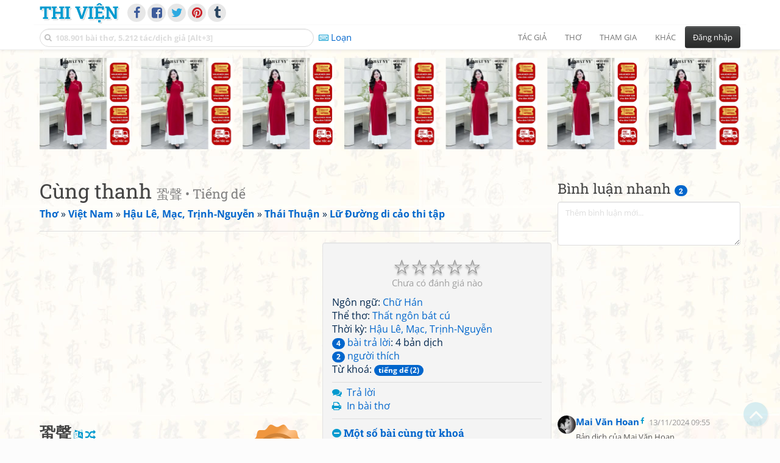

--- FILE ---
content_type: text/html; charset=UTF-8
request_url: https://www.thivien.net/Th%C3%A1i-Thu%E1%BA%ADn/C%C3%B9ng-thanh/poem-gmdvYfgxUBVbPXeXg8P8QA
body_size: 53281
content:
<!DOCTYPE html>
		<html lang="vi">
		<head>
			<meta http-equiv="Content-Type" content="text/html; charset=utf-8" />
			<meta name="description" content="Cửu thu phong lộ chánh thê thê,
Như thử thuỳ bi tác ý đề.
Tức tức dĩ ưng minh nguyệt xế,
Yêu yêu hoàn tự nhiễu sương khuê.
Sầu lai lữ xá thành cô khởi,
Lão khứ cung trang oán độc thê.
Đa cảm cánh kham Âu Thị Tử,
Ngâm song toạ đáo Ngọc Thằng đê…" />
			<meta name="keywords" content="Thivien,Thi viện,thơ,nhà thơ,Cùng thanh,蛩聲,Tiếng dế,Thất ngôn bát cú,thơ chữ Hán,Đường thi,thơ Đường,Tống từ,tiếng dế,Thái Thuận,蔡順,thơ Việt Nam" />
			<meta name="viewport" content="width=device-width, initial-scale=1.0, maximum-scale=1.0" />
			<title>Bài thơ: Cùng thanh - 蛩聲 (Thái Thuận - 蔡順)</title>
			<link rel="alternate" type="application/rss+xml" title="Những bài thơ mới nhất" href="/rss.php?Type=NewestPoems&amp;Count=20" />
			<link rel="alternate" type="application/rss+xml" title="Những tác giả mới nhất" href="/rss.php?Type=NewestAuthors&amp;Count=20" />
			
			<link rel="icon" type="image/png" sizes="192x192" href="/image/favicon/android-icon-192x192.png">
			<link rel="icon" type="image/png" sizes="96x96" href="/image/favicon/favicon-96x96.png">
			<link rel="icon" type="image/png" sizes="32x32" href="/image/favicon/favicon-32x32.png">
			<link rel="icon" type="image/png" sizes="16x16" href="/image/favicon/favicon-16x16.png">
			<link rel="manifest" href="/image/favicon/manifest.json">
			<link rel="apple-touch-icon" sizes="57x57" href="/image/favicon/apple-icon-57x57.png">
			<link rel="apple-touch-icon" sizes="60x60" href="/image/favicon/apple-icon-60x60.png">
			<link rel="apple-touch-icon" sizes="72x72" href="/image/favicon/apple-icon-72x72.png">
			<link rel="apple-touch-icon" sizes="76x76" href="/image/favicon/apple-icon-76x76.png">
			<link rel="apple-touch-icon" sizes="114x114" href="/image/favicon/apple-icon-114x114.png">
			<link rel="apple-touch-icon" sizes="120x120" href="/image/favicon/apple-icon-120x120.png">
			<link rel="apple-touch-icon" sizes="144x144" href="/image/favicon/apple-icon-144x144.png">
			<link rel="apple-touch-icon" sizes="152x152" href="/image/favicon/apple-icon-152x152.png">
			<link rel="apple-touch-icon" sizes="180x180" href="/image/favicon/apple-icon-180x180.png">
			<meta name="msapplication-TileColor" content="#ffffff">
			<meta name="msapplication-TileImage" content="/image/favicon/ms-icon-144x144.png">
			<meta name="theme-color" content="#ffffff">

			<link rel="canonical" href="https://www.thivien.net/Th%C3%A1i-Thu%E1%BA%ADn/C%C3%B9ng-thanh/poem-gmdvYfgxUBVbPXeXg8P8QA" />
			
		<link rel="stylesheet" type="text/css" href="/lib/bootstrap/dist/css/thivien-bootstrap.min.1766894415.css">
		<script type="text/javascript" src="/lib/head.load.min-1.0.3.js"></script>
		<script type="text/javascript">
		var _UrlRewrite = true,
			_UrlBase = "/",
			_UserUID = null,
			_FacebookAppID = "456842347781417",
			_VNTypingMode = 3;

		head.load([{jQ: "https://code.jquery.com/jquery-2.2.4.min.js"}], function() {
			head.load([{BS: "/lib/bootstrap/dist/js/thivien-bootstrap.min.1707985913.js"},
					{TV: "/thivien.1768568214.js"}]);
		});
		head.load(["/lib/bootstrap/dist/css/thivien-bootstrap-theme.min.1766894415.css",
				"https://maxcdn.bootstrapcdn.com/font-awesome/4.7.0/css/font-awesome.min.css"]);
		</script><script async src="https://pagead2.googlesyndication.com/pagead/js/adsbygoogle.js?client=ca-pub-5466764586357052" crossorigin="anonymous"></script><script>
			  (adsbygoogle = window.adsbygoogle || []).push({
				google_ad_client: "ca-pub-5466764586357052",
				enable_page_level_ads: true
			  });
			</script>
			<meta property="fb:app_id" content="456842347781417" />
			<meta property="og:type" content="website" />
			<meta property="og:site_name" content="Thi Viện" />
			<meta property="og:locale" content="vi_VN" />
			<meta property="og:title" content="Bài thơ: Cùng thanh - 蛩聲 (Thái Thuận - 蔡順)" />
			<meta property="og:image" content="https://www.thivien.net/image/logo_on_top_facebook.jpg" />
			<meta property="og:url" content="https://www.thivien.net/Th%C3%A1i-Thu%E1%BA%ADn/C%C3%B9ng-thanh/poem-gmdvYfgxUBVbPXeXg8P8QA" />
			<meta property="og:description" content="Cửu thu phong lộ chánh thê thê,
Như thử thuỳ bi tác ý đề.
Tức tức dĩ ưng minh nguyệt xế,
Yêu yêu hoàn tự nhiễu sương khuê.
Sầu lai lữ xá thành cô khởi,
Lão khứ cung trang oán độc thê.
Đa cảm cánh kham Âu Thị Tử,
Ngâm song toạ đáo Ngọc Thằng đê…" />
				<script type="application/ld+json">{"@context":"http://schema.org/","@graph":[{"@type":"CreativeWorkSeries","name":"Cùng thanh","author":{"@type":"Person","name":"Thái Thuận","url":"/Th%C3%A1i-Thu%E1%BA%ADn/author-l-NINz3JTJVTCX2aN0HlSQ"},"url":"/Th%C3%A1i-Thu%E1%BA%ADn/C%C3%B9ng-thanh/poem-gmdvYfgxUBVbPXeXg8P8QA","dateCreated":"2010-04-24T04:50:40+07:00","datePublished":"2010-04-24T04:50:40+07:00","alternateName":["蛩聲","Tiếng dế"],"dateModified":"2016-04-23T03:14:44+07:00","isPartOf":{"@type":"CreativeWorkSeries","name":"Lữ Đường di cảo thi tập","url":"/Th%C3%A1i-Thu%E1%BA%ADn/L%E1%BB%AF-%C4%90%C6%B0%E1%BB%9Dng-di-c%E1%BA%A3o-thi-t%E1%BA%ADp/group-6QwLHwb4Y6jRGg0cYFJGEw"}},{"@type":"BreadcrumbList","itemListElement":[{"@type":"ListItem","position":1,"item":{"@id":"/all-countries.php","name":"Thơ"}},{"@type":"ListItem","position":2,"item":{"@id":"/Vi%E1%BB%87t-Nam/country-2","name":"Việt Nam"}},{"@type":"ListItem","position":3,"item":{"@id":"/search-author.php?Country=2&Age[]=55","name":"Hậu Lê, Mạc, Trịnh-Nguyễn"}},{"@type":"ListItem","position":4,"item":{"@id":"/Th%C3%A1i-Thu%E1%BA%ADn/author-l-NINz3JTJVTCX2aN0HlSQ","name":"Thái Thuận"}},{"@type":"ListItem","position":5,"item":{"@id":"/Th%C3%A1i-Thu%E1%BA%ADn/L%E1%BB%AF-%C4%90%C6%B0%E1%BB%9Dng-di-c%E1%BA%A3o-thi-t%E1%BA%ADp/group-6QwLHwb4Y6jRGg0cYFJGEw","name":"Lữ Đường di cảo thi tập"}}]}]}</script><script async src="https://www.googletagmanager.com/gtag/js?id=G-S77X7GFNH7"></script>
		<script>
		window.dataLayer = window.dataLayer || [];
		function gtag(){dataLayer.push(arguments);}
		gtag('js', new Date());
		gtag('config', 'G-S77X7GFNH7');
		</script>
		<link rel="author" href="/Th%C3%A1i-Thu%E1%BA%ADn/author-l-NINz3JTJVTCX2aN0HlSQ" />
				<link rel="publisher" href="/H%C3%A0-Nh%C6%B0/member-e8vXZF4r8mspEcMwlUbRgA" />
				<link rel="up" href="/Th%C3%A1i-Thu%E1%BA%ADn/L%E1%BB%AF-%C4%90%C6%B0%E1%BB%9Dng-di-c%E1%BA%A3o-thi-t%E1%BA%ADp/group-6QwLHwb4Y6jRGg0cYFJGEw" /></head>
			<body style="background-image: url('/image/bkimg-lib-old.webp')">
	<div id="fb-root"></div>
			<script async defer crossorigin="anonymous" src="https://connect.facebook.net/en_US/sdk.js#xfbml=1&version=v14.0&appId=456842347781417&autoLogAppEvents=1" nonce="nMgBOcNZ"></script>
			<div id="atn-950a4152c2b4aa3ad78bdd6b366cc179" style="position:fixed;right:20px;top:40%;z-index:9999"><script async src="https://ajsc.yodimedia.com/code/9/5/950a4152c2b4aa3ad78bdd6b366cc179.js" crossorigin="anonymous"></script></div><div id="atn-158f3069a435b314a80bdcb024f8e422" style="width:100%"><script async src="https://ajsc.yodimedia.com/code/1/5/158f3069a435b314a80bdcb024f8e422.js" crossorigin="anonymous"></script></div><nav id="HeadBar" class="navbar navbar-default navbar-fixed-top">
			<div id="HB-First" class="container">
				<a class="title navbar-brand nav-menu-head" href="/">Thi Viện</a>
				
				<div id="shareicons">
					<a id="facebook" class="fa fa-facebook share-icon" target="_blank" onclick="ShareOnFacebook()"
						data-toggle="tooltip" data-placement="bottom" title="Chia sẻ trên Facebook"></a>
					<a id="fbpage" class="fa fa-facebook-square share-icon" target="_blank" href="https://www.facebook.com/thivien.net"
						data-toggle="tooltip" data-placement="bottom" title="Trang Thi Viện trên Facebook"></a>
					<a id="twitter" class="fa fa-twitter share-icon" target="_blank" href="https://twitter.com/intent/post?url=https%3A%2F%2Fwww.thivien.net%2FTh%25C3%25A1i-Thu%25E1%25BA%25ADn%2FC%25C3%25B9ng-thanh%2Fpoem-gmdvYfgxUBVbPXeXg8P8QA"
						data-toggle="tooltip" data-placement="bottom" title="Chia sẻ trên Twitter"></a>
					<a id="pinterest" class="fa fa-pinterest share-icon" target="_blank" href="https://pinterest.com/pin/create/button/?url=https%3A%2F%2Fwww.thivien.net%2FTh%25C3%25A1i-Thu%25E1%25BA%25ADn%2FC%25C3%25B9ng-thanh%2Fpoem-gmdvYfgxUBVbPXeXg8P8QA"
						data-toggle="tooltip" data-placement="bottom" title="Chia sẻ trên Pinterest"></a>
					<a id="tumblr" class="fa fa-tumblr share-icon" target="_blank" href="https://www.tumblr.com/share/link?url=https%3A%2F%2Fwww.thivien.net%2FTh%25C3%25A1i-Thu%25E1%25BA%25ADn%2FC%25C3%25B9ng-thanh%2Fpoem-gmdvYfgxUBVbPXeXg8P8QA"
						data-toggle="tooltip" data-placement="bottom" title="Chia sẻ trên Tumblr"></a>
				</div>
					</div>
			
			<div id="HB-Second" class="container">
				<div class="navbar-header">
					<a class="title navbar-brand nav-menu-head reduced-shown" href="/">
						<i class="fa fa-lg fa-home" style="font-size:170%"></i>
					</a>

					<div id="QuickSearch">
						<i id="QSIcon" class="fa fa-search"></i>
						<input id="QSInput" type="text" class="form-control" placeholder="108.901 bài thơ, 5.212 tác/dịch giả [Alt+3]"  accesskey="3" />
						<span id="QSClose" class="close" onclick="QS_OnClose()">×</span>
						<div id="QSChooser" class="popup-window">
							<ul id="QSOptions">
								<li><a href="javascript:void(0)" class="qs-quick-option" onclick="QS_QuickResult('author', 'Name', 0)">Tên tác giả/dịch giả</a>
									<a href="javascript:void(0)" class="qs-full-option" onclick="QS_SearchResult('author', 'Name')"><i class="fa fa-search-plus"></i></a></li>
								<li><a href="javascript:void(0)" class="qs-quick-option" onclick="QS_QuickResult('poem', 'Title', 0)">Tên bài thơ @Tên tác giả</a>
									<a href="javascript:void(0)" class="qs-full-option" onclick="QS_SearchResult('poem', 'Title')"><i class="fa fa-search-plus"></i></a></li>
								<li><a href="javascript:void(0)" class="qs-quick-option" onclick="QS_QuickResult('poem', 'Content', 0)">Nội dung bài thơ @Tên tác giả</a>
									<a href="javascript:void(0)" class="qs-full-option" onclick="QS_SearchResult('poem', 'Content')"><i class="fa fa-search-plus"></i></a></li>
								<li><a href="javascript:void(0)" class="qs-quick-option" onclick="QS_QuickResult('poem-group', 'Title', 0)">Tên nhóm bài thơ @Tên tác giả</a>
									<a href="javascript:void(0)" class="qs-full-option" onclick="QS_SearchResult('poem-group', 'Title')"><i class="fa fa-search-plus"></i></a></li>
								<li><a href="javascript:void(0)" class="qs-quick-option" onclick="QS_QuickResult('forum-topic', 'Title', 0)">Tên chủ đề diễn đàn</a>
									<a href="javascript:void(0)" class="qs-full-option" onclick="QS_SearchResult('forum-topic', 'Title')"><i class="fa fa-search-plus"></i></a></li>
								<li><a href="javascript:void(0)" onclick="QS_UseGoogle()">Tìm với <span style="color:blue">G</span><span style="color:red">o</span><span style="color:#777700">o</span><span style="color:blue">g</span><span style="color:green">l</span><span style="color:red">e</span></a></li>
							</ul>
							<div id="QSResult"></div>
						</div>
					</div>
					
					<span id="VNMode" class="reduced-hidden" onclick="ToggleVNTypingMode()"
						data-toggle="tooltip" data-placement="bottom" title="Chế độ gõ tiếng Việt (đặt mặc định trong Trang cá nhân)">
							<i class="fa fa-icon fa-keyboard-o"></i><span></span>
					</span>

					<button type="button" class="navbar-toggle collapsed" data-toggle="collapse" data-target="#MainMenu"
							style="position:absolute; top:0; right:0; background-color:white">
						<span class="sr-only">Toggle navigation</span>
						<span class="icon-bar"></span>
						<span class="icon-bar"></span>
						<span class="icon-bar"></span>
					</button>
				</div>
				
				<div id="MainMenu" class="navbar-collapse collapse navbar-right">
					<ul class="nav navbar-nav">
						<li class="dropdown">
							<a href="#" class="dropdown-toggle nav-menu-head" data-toggle="dropdown" role="button" aria-expanded="false">Tác giả</a>
							<ul class="dropdown-menu" role="menu">
								<li><a href="/search-author.php">Danh sách tác giả</a></li>
								<li><a href="/search-author.php?Country=2">Tác giả Việt Nam</a></li>
								<li><a href="/search-author.php?Country=3">Tác giả Trung Quốc</a></li>
								<li><a href="/search-author.php?Country=6">Tác giả Nga</a></li>
								<li class="divider"></li>
								<li><a href="/all-countries.php">Danh sách nước</a></li><li><a href="/search-poem-group.php">Danh sách nhóm bài thơ</a></li><li class="divider"></li>
								<li><a href="/add-author.php">Thêm tác giả...</a></li>
							</ul>
						</li>
						
						<li class="dropdown">
							<a href="#" class="dropdown-toggle nav-menu-head" data-toggle="dropdown" role="button" aria-expanded="false">Thơ</a>
							<ul class="dropdown-menu" role="menu">
								<li><a href="/topics.php">Các chuyên mục</a></li>
								<li><a href="/search-poem.php">Tìm thơ...</a></li><li class="divider"></li>
								<li><a href="/search-poem.php?Country=2">Thơ Việt Nam</a></li>
								<li><a href="/search-poem.php?Country=2&amp;Age[]=1">Cổ thi Việt Nam</a></li>
								<li><a href="/search-poem.php?Country=2&amp;Age[]=3">Thơ Việt Nam hiện đại</a></li>
								<li class="divider"></li>
								<li><a href="/search-poem.php?Country=3">Thơ Trung Quốc</a></li>
								<li><a href="/search-poem.php?Country=3&amp;Age[]=11">Đường thi</a></li>
								<li><a href="/search-poem.php?PoemType=9">Thơ Đường luật</a></li>
								<li><a href="/search-poem.php?Country=3&amp;Age[]=12&amp;Age[]=13&amp;PoemType=11">Tống từ</a></li>
								<li class="divider"></li>
								<li><a href="/add-poem--choose-type.php">Thêm bài thơ...</a></li>
							</ul>
						</li>
						
						<li class="dropdown">
							<a href="#" class="dropdown-toggle nav-menu-head" data-toggle="dropdown" role="button" aria-expanded="false">Tham gia</a>
							<ul class="dropdown-menu" role="menu">
								<li><a href="/forum">Diễn đàn</a></li>
								<li><a href="/forum-new-topics.php">Các chủ đề mới</a></li>
								<li><a href="/forum-active-topics.php">Các chủ đề có bài mới</a></li>
								<li><a href="/forum-search.php">Tìm bài viết...</a></li>
								<li class="divider"></li>
								<li><a href="/m-poems">Thơ thành viên</a></li>
								<li><a href="/mp-search-group.php">Danh sách nhóm</a></li>
								<li><a href="/mp-search-poem.php">Danh sách thơ</a></li></ul>
						</li>
						
						<li class="dropdown">
							<a href="#" class="dropdown-toggle nav-menu-head" data-toggle="dropdown" role="button" aria-expanded="false">Khác</a>
							<ul class="dropdown-menu" role="menu">
								<li><a href="/policy.php">Chính sách bảo mật thông tin</a></li>
								<li><a href="/statistics.php">Thống kê</a></li>
								<li><a href="/search-member.php">Danh sách thành viên</a></li>
								<li class="divider"></li>
								<li><a href="https://hvdic.thivien.net/" target="_blank">Từ điển Hán Việt trực tuyến</a></li>
								<li><a href="/VietUni/" target="_blank">Đổi mã font tiếng Việt</a></li>
							</ul>
						</li>
					</ul>
							<button type="button" class="btn btn-default navbar-btn navbar-right" data-toggle="modal" data-keyboard="true" data-target="#LoginDlg">Đăng nhập</button>
							</div>
			</div>
			
			<a id="ScrollToTop" href="javascript:void(0)" onclick="ScrollTo(0)">
				<i class="fa fa-3x fa-angle-up"></i>
			</a>
		</nav>
		<div class="modal fade" tabindex="-1" id="LoginDlg">
			<div class="modal-dialog">
			  <div class="modal-content">
				<div class="modal-header">
				  <button type="button" class="close" data-dismiss="modal" aria-hidden="true">×</button>
				  <h4 class="modal-title">Đăng nhập</h4>
				</div>
				<div class="modal-body">
					<form class="form-horizontal" method="post" action="/login.php">
					  <input type="hidden" value="Login" name="Mode" />
					  <input type="hidden" name="BackAddr" value="/Th%C3%A1i-Thu%E1%BA%ADn/C%C3%B9ng-thanh/poem-gmdvYfgxUBVbPXeXg8P8QA" />
					  <div class="form-group">
						<label class="control-label col-sm-3" for="Login">Tên đăng nhập:</label>
						<div class="col-sm-9">
						  <input type="text" class="form-control input-sm" name="Login" id="Login" placeholder="Tên đăng nhập">
						</div>
					  </div>
					  <div class="form-group">
						<label class="control-label col-sm-3" for="Password">Mật khẩu:</label>
						<div class="col-sm-9">
						  <input type="password" class="form-control input-sm" name="Password" id="Password" placeholder="Mật khẩu">
						</div>
					  </div>
					  <div class="form-group"> 
						<div class="col-sm-offset-3 col-sm-9">
						  <div class="checkbox">
							<label><input type="checkbox" name="RememberMe" id="RememberMe" /> Nhớ đăng nhập</label>
						  </div>
						</div>
					  </div>
					  <div class="form-group">
						<div class="col-sm-offset-3 col-sm-9">
						  <button type="submit" class="btn btn-primary">Đăng nhập</button>
						  <a class="btn btn-default" href="/recoverpsw.php">Quên mật khẩu?</a>
						</div>
					  </div>
					</form>
				</div>
				<div class="modal-footer">	<a class="btn btn-default" href="https://www.thivien.net/notice-view.php?ID=123"><img data-toggle="tooltip" title="Tài khoản Facebook"  src="/image/facebook-logo.png" style="height:16px; vertical-align:top" /> Đăng nhập bằng Facebook</a>		<a class="btn btn-default" href="/register.php">Đăng ký</a>
				</div>
			  </div>
			</div>
		</div>
		<div class="above-page-content container"><div style="text-align: center; padding-bottom: 10px"><div class="adsense-unit" data-ad-unit="banner" data-atn-id="atn-18997733ec258a9fcaf239cc55d53363" data-atn-src="https://ajsc.yodimedia.com/code/1/8/18997733ec258a9fcaf239cc55d53363.js">
				<ins class="adsbygoogle"
						style="display:block"
						data-ad-client="ca-pub-5466764586357052"
						data-ad-slot="2707489529"
						data-ad-format="horizontal,rectangle"
						data-full-width-responsive="true"></ins>
				<script>(adsbygoogle = window.adsbygoogle || []).push({});</script>
			</div></div></div><div class="page-content container"><div class="page-content-right-column">
				<div class="content"><div class="quick-comments-section small">
			<h3>Bình luận nhanh <span class="badge">2</span></h3>		<div class="quick-comment-form">
			<div>
				<input type="hidden" class="content-type" value="4">
				<input type="hidden" class="content-id" value="38483">
				<input type="hidden" class="target-url" value="/Th%C3%A1i-Thu%E1%BA%ADn/C%C3%B9ng-thanh/poem-gmdvYfgxUBVbPXeXg8P8QA">
				
				<div class="form-group">
					<textarea class="form-control comment-content" rows="3" placeholder="Thêm bình luận mới..." required style="width: 100%"></textarea>
				</div>
				
									<div class="shown-on-action" style="display: none;">
													<p class="text-muted" style="margin-top: 10px; font-size: 85%;">
								Bạn đang bình luận với tư cách khách viếng thăm. Để có thể theo dõi và quản lý bình luận của mình, hãy
								<a href="/register.php">đăng ký tài khoản</a> / <a href="#" data-toggle="modal" data-target="#LoginDlg">đăng nhập</a> trước.
							</p>

							<div class="form-group">
								<label>Tên của bạn:</label>
								<input type="text" class="form-control guest-name" required maxlength="100" style="width: 100%">
							</div>

							<div class="form-group">
								<label>Thông tin liên hệ:</label>
								<input type="text" class="form-control guest-contact" placeholder="Email / địa chỉ / link facebook..." required maxlength="256" style="width: 100%">
							</div>

							<div class="form-group captcha-container">
								<label>Xác nhận bạn không phải người máy:</label>
								<div class="g-recaptcha" data-sitekey="6LfU-ygTAAAAAKuRmEjaXZU6JOycycrSXV8V04-6"></div>
							</div>
												
						<button type="button" class="btn btn-sm btn-primary submit-btn">Gửi bình luận</button>
					</div>

							</div>
		</div>
		
				<script src="https://www.google.com/recaptcha/api.js?hl=vi" async defer></script>
		
		<script>
		head.ready("TV", function() {
			// Prefill guest name from localStorage if available
			try {
				var savedGuestName = localStorage.getItem('quickCommentGuestName');
				if (savedGuestName) {
					var nameInput = $('.quick-comment-form .guest-name');
					if (nameInput.length && !nameInput.val()) nameInput.val(savedGuestName);
				}
			} catch(e) {}

			$('.quick-comment-form .comment-content').on('input', function() {
				const div = $('.quick-comment-form .shown-on-action');
				if (!div.is(':visible')) div.slideDown('fast');
			});

			$('.quick-comment-form .submit-btn').click(function() {
				OnSubmitQuickComment(this, true);
			});
		});
		</script>

		<div class="adsense-unit" data-ad-unit="shortcol" data-atn-id="atn-6ecbdd6ec859d284dc13885a37ce8d81" data-atn-src="https://ajsc.yodimedia.com/code/6/e/6ecbdd6ec859d284dc13885a37ce8d81.js">
				<ins class="adsbygoogle"
						style="display:block"
						data-ad-client="ca-pub-5466764586357052"
						data-ad-slot="4323823526"
						data-ad-format="rectangle,horizontal"
						data-full-width-responsive="true"></ins>
				<script>(adsbygoogle = window.adsbygoogle || []).push({});</script>
			</div><p></p><div class="comments-list"><div class="quick-comment" data-comment-id="25758"><img src="/serve-user-data-file.php?path=foreign-1%2F913be8445c7bcb665a902b27e4ecf07a.jpg" alt="" class="quick-comment-avatar"><div class="quick-comment-body"><div class="quick-comment-header"><a href="https://www.facebook.com/hoan.maivan.52?ref=embed_comment" class="quick-comment-author" target="_blank" rel="nofollow">Mai Văn Hoan</a><span style="font-size: 75%; position: relative; top: -0.3rem; left: 0.2rem;"><i class="fa fa-facebook"></i></span><span class="quick-comment-time">13/11/2024 09:55</span></div><div class="shortened-content">
								<div class="quick-comment-content full-content" style="display: none;">Bản dịch của Mai Văn Hoan

Tháng chín là mùa của gió sương
Thay ai mà soạn khúc đoạn trường?
Tiếng nức rỉ rên nơi thềm nguyệt
Giọng buồn văng vẳng chốn thê lương
Lặng lẽ một mình trong quán khách,
Âm thầm, cô phụ giữa phòng hương
Bởi chưng tưởng nhớ Âu Vĩnh Thúc,
Sao sắp lặn rồi vẫn khóc thương.</div>
								<div class="quick-comment-content short-content">Bản dịch của Mai Văn Hoan

Tháng chín là mùa của gió sương
Thay ai mà soạn khúc đoạn trường?
Tiếng nức rỉ rên nơi thềm nguyệt
Giọng buồn văng vẳng chốn thê lương
Lặng lẽ một mình trong quán khách,
Âm thầm,… <i class="fa fa-plus-square" style="cursor: pointer;" title="Xem thêm..." onclick="ExpandShortenedContent(event)"></i></div>
							</div></div></div><div class="quick-comment" data-comment-id="12078"><img src="/serve-user-data-file.php?path=foreign-1%2F5050fd021b4d0fe35c82912c67b64c8c.jpg" alt="" class="quick-comment-avatar"><div class="quick-comment-body"><div class="quick-comment-header"><a href="https://www.facebook.com/nguyen.que.308084?ref=embed_comment" class="quick-comment-author" target="_blank" rel="nofollow">Nguyễn Quê</a><span style="font-size: 75%; position: relative; top: -0.3rem; left: 0.2rem;"><i class="fa fa-facebook"></i></span><span class="quick-comment-time">15/05/2021 19:09</span></div><div class="shortened-content">
								<div class="quick-comment-content full-content" style="display: none;">Tháng chín thu sương gió lạnh lùng
Ai! Đem nhạc tấu điệu buồn rung
Thềm trăng nghèn nghẹn lời rền rĩ
Phòng móc tái tê vọng não nùng
Thổn thức người cô sầu trú quán
Bồi hồi gái lẻ lão thâm cung
 ÂU DƯƠNG phú(*) cảm thương ngâm khúc
Kế sổ sao rơi...ảnh sáng hừng</div>
								<div class="quick-comment-content short-content">Tháng chín thu sương gió lạnh lùng
Ai! Đem nhạc tấu điệu buồn rung
Thềm trăng nghèn nghẹn lời rền rĩ
Phòng móc tái tê vọng não nùng
Thổn thức người cô sầu trú quán
Bồi hồi gái lẻ lão thâm cung
 ÂU DƯƠNG… <i class="fa fa-plus-square" style="cursor: pointer;" title="Xem thêm..." onclick="ExpandShortenedContent(event)"></i></div>
							</div></div></div></div></div></div>
			</div><div class="page-content-main">
		<div class="sticky-top">		<header class="page-header">
						<h1>Cùng thanh <small>蛩聲 • Tiếng dế</small></h1><p class="breadcrum"><a href="/all-countries.php" title="111 nước"><b>Thơ</b></a> » <a href="/Vi%E1%BB%87t-Nam/country-2" title="2342 tác giả"><b>Việt Nam</b></a> » <a href="/search-author.php?Country=2&amp;Age[]=55" title="240 tác giả"><b>Hậu Lê, Mạc, Trịnh-Nguyễn</b></a> » <a href="/Th%C3%A1i-Thu%E1%BA%ADn/author-l-NINz3JTJVTCX2aN0HlSQ" title="124 bài thơ"><b>Thái Thuận</b></a> » <a href="/Th%C3%A1i-Thu%E1%BA%ADn/L%E1%BB%AF-%C4%90%C6%B0%E1%BB%9Dng-di-c%E1%BA%A3o-thi-t%E1%BA%ADp/group-6QwLHwb4Y6jRGg0cYFJGEw" title="124 bài thơ"><b>Lữ Đường di cảo thi tập</b></a></p>		</header>
					<div class="clearfix-overflow"><div class="summary-pane"><div class="summary-section"><div class="rating-full"><span class="rating-stars rating-class-0" data-score="0"><i class="star-icon" onclick="SendRating(this,4,'gmdvYfgxUBVbPXeXg8P8QA',5)" data-toggle="tooltip" title="Tuyệt vời">☆</i><i class="star-icon" onclick="SendRating(this,4,'gmdvYfgxUBVbPXeXg8P8QA',4)" data-toggle="tooltip" title="Hay">☆</i><i class="star-icon" onclick="SendRating(this,4,'gmdvYfgxUBVbPXeXg8P8QA',3)" data-toggle="tooltip" title="Bình thường">☆</i><i class="star-icon" onclick="SendRating(this,4,'gmdvYfgxUBVbPXeXg8P8QA',2)" data-toggle="tooltip" title="Không hay">☆</i><i class="star-icon" onclick="SendRating(this,4,'gmdvYfgxUBVbPXeXg8P8QA',1)" data-toggle="tooltip" title="Tồi">☆</i></span> <span class="rating-status-none">Chưa có đánh giá nào</span></div>Ngôn ngữ: <a href="/search-poem.php?Language=4">Chữ Hán</a><br/>Thể thơ: <a href="/search-poem.php?PoemType=7">Thất ngôn bát cú</a><br/>Thời kỳ: <a href="/search-poem.php?Country=2&amp;Age[]=55">Hậu Lê, Mạc, Trịnh-Nguyễn</a><br/><a href="#REPLIES" onclick="OnAnchorScroll(this,event)"><span class="badge">4</span> bài trả lời</a>: 4 bản dịch<br/><a href="javascript:void(0)" onclick="ShowLikeInfo(this)"><span class="badge">2</span> người thích</a><span id="LikeInfo4" style="display:none">: <a href="/jjppbb/member-OlYS2WsxVqeALrvrpJ68dw">jjppbb</a>, <a href="/locton10111959/member-HDAh07dAvJC1IeinpWXCng">locton10111959</a></span><br/>Từ khoá: <a href="/tag-poem/ti%E1%BA%BFng+d%E1%BA%BF"><span class="badge">tiếng dế (2)</span></a><br/></div><div class="summary-section">
						<ul><li><i class="fa fa-icon fa-comments"></i> <a href="javascript:void(0)" data-toggle="modal" data-keyboard="true" data-target="#LoginDlg">Trả lời</a></li><li><i class="fa fa-icon fa-print"></i> <a href="javascript:OpenPrintPoemPage('gmdvYfgxUBVbPXeXg8P8QA')">In bài thơ</a></li></ul>
					</div><div class="summary-section"><h4 class="ShowHideBlockTitle" onclick="ShowHideOnClick(this, '#ShowHide5_cnt')">
				<i class="sh-btn fa fa-minus-circle"></i> Một số bài cùng từ khoá</h4>
			<div id="ShowHide5_cnt" style="display:block; padding-bottom:10px">- <a href="/Nguy%E1%BB%85n-Khuy%E1%BA%BFn/Thu-d%E1%BA%A1-c%C3%B9ng-thanh/poem-5rQgGr3rz4T4OGUu7iYY4g">Thu dạ cùng thanh</a>
							(<a href="/Nguy%E1%BB%85n-Khuy%E1%BA%BFn/author-JHbQVfC53E2lRJL-xE616A">Nguyễn Khuyến</a>)</div><h4 class="ShowHideBlockTitle" onclick="ShowHideOnClick(this, '#ShowHide6_cnt')">
				<i class="sh-btn fa fa-minus-circle"></i> Một số bài cùng tác giả</h4>
			<div id="ShowHide6_cnt" style="display:block; padding-bottom:10px">- <a href="/Th%C3%A1i-Thu%E1%BA%ADn/Chinh-ph%E1%BB%A5-ng%C3%A2m/poem-2cnwf0qfJkqgHHxgtahEOQ">Chinh phụ ngâm</a><br/>- <a href="/Th%C3%A1i-Thu%E1%BA%ADn/H%C3%A0n-T%C3%ADn/poem-8oTGZyciAVVZOZmlku7-Yw">Hàn Tín</a><br/>- <a href="/Th%C3%A1i-Thu%E1%BA%ADn/Ngu-C%C6%A1-bi%E1%BB%87t-H%E1%BA%A1ng-V%C5%A9/poem-DaTXwIej0YdBjuCI3vZAzw">Ngu Cơ biệt Hạng Vũ</a><br/>- <a href="/Th%C3%A1i-Thu%E1%BA%ADn/H%E1%BA%A1ng-V%C5%A9-bi%E1%BB%87t-Ngu-C%C6%A1/poem-PS7QeG0zz0TZZ31brW9RSA">Hạng Vũ biệt Ngu Cơ</a><br/>- <a href="/Th%C3%A1i-Thu%E1%BA%ADn/Li%E1%BB%85u-Ngh%E1%BB%8B-truy%E1%BB%81n-th%C6%B0/poem-s4sXzZIE9oQ1jYK4VDAvEw">Liễu Nghị truyền thư</a></div><h4 class="ShowHideBlockTitle" onclick="ShowHideOnClick(this, '#ShowHide7_cnt')">
				<i class="sh-btn fa fa-minus-circle"></i> Một số bài cùng nguồn tham khảo</h4>
			<div id="ShowHide7_cnt" style="display:block; padding-bottom:10px">- <a href="/Th%C3%A1i-Thu%E1%BA%ADn/Li%E1%BB%85u-Ngh%E1%BB%8B-truy%E1%BB%81n-th%C6%B0/poem-s4sXzZIE9oQ1jYK4VDAvEw">Liễu Nghị truyền thư</a>
						(<a href="/Th%C3%A1i-Thu%E1%BA%ADn/author-l-NINz3JTJVTCX2aN0HlSQ">Thái Thuận</a>)<br/>- <a href="/Th%C3%A1i-Thu%E1%BA%ADn/Chi%C3%AAu-Qu%C3%A2n-xu%E1%BA%A5t-t%C3%A1i/poem-U-eKYJ-qPcxWUucIyBHCbA">Chiêu Quân xuất tái</a>
						(<a href="/Th%C3%A1i-Thu%E1%BA%ADn/author-l-NINz3JTJVTCX2aN0HlSQ">Thái Thuận</a>)<br/>- <a href="/Th%C3%A1i-Thu%E1%BA%ADn/V%E1%BB%8Dng-b%E1%BA%A1ch-v%C3%A2n/poem-_fZFvZIYTbAl7l7TE_iNeQ">Vọng bạch vân</a>
						(<a href="/Th%C3%A1i-Thu%E1%BA%ADn/author-l-NINz3JTJVTCX2aN0HlSQ">Thái Thuận</a>)<br/>- <a href="/Th%C3%A1i-Thu%E1%BA%ADn/C%C3%BAc-hoa/poem-c2fIHvp9wWJqWofEccdwtA">Cúc hoa</a>
						(<a href="/Th%C3%A1i-Thu%E1%BA%ADn/author-l-NINz3JTJVTCX2aN0HlSQ">Thái Thuận</a>)<br/>- <a href="/Th%C3%A1i-Thu%E1%BA%ADn/%E1%BA%A8n-gi%E1%BA%A3/poem-Z1S9KucXHucaFAlcHHXMcw">Ẩn giả</a>
						(<a href="/Th%C3%A1i-Thu%E1%BA%ADn/author-l-NINz3JTJVTCX2aN0HlSQ">Thái Thuận</a>)</div></div><div class="small summary-section gray">
					<p>Đăng bởi <a href="/H%C3%A0-Nh%C6%B0/member-e8vXZF4r8mspEcMwlUbRgA">Hà Như</a>
						vào 24/04/2010 04:50, đã sửa 1 lần,
					lần cuối bởi <a href="/hongha83/member-sQGXWcFL_G5R76R4YBLrZA">hongha83</a>
					vào 23/04/2016 03:14</p></div>
				</div><div class="summary-pane-complement"><div style="text-align: center; padding-bottom: 10px"><div class="adsense-unit" data-ad-unit="bigrect" data-atn-id="atn-18997733ec258a9fcaf239cc55d53363" data-atn-src="https://ajsc.yodimedia.com/code/1/8/18997733ec258a9fcaf239cc55d53363.js">
				<ins class="adsbygoogle"
						style="display:block"
						data-ad-client="ca-pub-5466764586357052"
						data-ad-slot="4365411601"
						data-ad-format="rectangle,horizontal"
						data-full-width-responsive="true"></ins>
				<script>(adsbygoogle = window.adsbygoogle || []).push({});</script>
			</div></div></div><div class="poem-content"><img class="author-poster-cert pull-right" src="/image/icon_cert_bronze.svg" data-toggle="tooltip" title="Bài thơ này được tham khảo từ ấn phẩm, nguồn tin chính thống hoặc có thể kiểm chứng" /><div class="poem-view-separated"><h4><strong class="han-chinese transcriptable" data-han-lang="hv" lang="zh-Hant">蛩聲</strong> <i class="fa fa-language transcript" data-toggle="tooltip" title="Đổi chữ phồn/giản thể" onclick="Chinese2Simplified(this)"></i> <i class="fa fa-random alternative" data-toggle="tooltip" title="Xen kẽ nguyên tác, phiên âm" onclick="SwitchPoemView(this, true)"></i></h4>
					<p class="han-chinese transcriptable" data-han-lang="hv" lang="zh-Hant">九秋風露正淒淒，<br/>如此誰悲作衣啼。<br/>唧唧已應鳴月砌，<br/>喓喓還自繞霜閨。<br/>愁來旅舍成孤起，<br/>老去宮粧怨獨棲。<br/>多感更堪歐氏子，<br/>吟窗坐到玉澠低。</p><p>&nbsp;</p><h4><strong>Cùng thanh</strong></h4><p>Cửu thu phong lộ chánh thê thê,<br/>Như thử thuỳ bi tác ý đề.<br/>Tức tức dĩ ưng minh <span id="id689855b728920831ae4979a30136a55e" class="popup-comment">nguyệt xế</span><i class="fa fa-info-circle popupcmt"></i>,<br/>Yêu yêu hoàn tự nhiễu <span id="idd0325f06580d91293dc98d1248a5d345" class="popup-comment" data-related-poems='[{"uid":"_hflrw-MrPlLEBFOl7MVPA","url":"\/Nguy%E1%BB%85n-Gia-Thi%E1%BB%81u\/Cung-o%C3%A1n-ng%C3%A2m-kh%C3%BAc\/poem-_hflrw-MrPlLEBFOl7MVPA","title":"Cung o\u00e1n ng\u00e2m kh\u00fac","author":"Nguy\u1ec5n Gia Thi\u1ec1u"}]'>sương khuê</span><i class="fa fa-info-circle popupcmt"></i>.<br/>Sầu lai lữ xá thành cô khởi,<br/>Lão khứ <span id="id157dfbe9390344ae2e3807864436587b" class="popup-comment">cung trang</span><i class="fa fa-info-circle popupcmt"></i> oán độc thê.<br/>Đa cảm cánh kham <span id="iddf23d911d13ace1d54afd3ce911695dc" class="popup-comment">Âu Thị Tử</span><i class="fa fa-info-circle popupcmt"></i>,<br/>Ngâm song toạ đáo <span id="id2b8113e876765d948435e350e6ec780b" class="popup-comment" data-related-poems='[{"uid":"rOioeyLB-5c3noFmUXrcqQ","url":"\/%C3%94n-%C4%90%C3%ACnh-Qu%C3%A2n\/Canh-l%E1%BA%ADu-t%E1%BB%AD-k%E1%BB%B3-5\/poem-rOioeyLB-5c3noFmUXrcqQ","title":"Canh l\u1eadu t\u1eed k\u1ef3 5","author":"\u00d4n \u0110\u00ecnh Qu\u00e2n"},{"uid":"9qp9eVxTLLCQCxwa-tAZBw","url":"\/%C4%90%E1%BB%97-Ph%E1%BB%A7\/K%C3%BD-L%C6%B0u-Gi%C3%A1p-Ch%C3%A2u-B%C3%A1-Hoa-s%E1%BB%A9-qu%C3%A2n-t%E1%BB%A9-th%E1%BA%ADp-v%E1%BA%ADn\/poem-9qp9eVxTLLCQCxwa-tAZBw","title":"K\u00fd L\u01b0u Gi\u00e1p Ch\u00e2u B\u00e1 Hoa s\u1ee9 qu\u00e2n t\u1ee9 th\u1eadp v\u1eadn","author":"\u0110\u1ed7 Ph\u1ee7"},{"uid":"F37ZvPfrMpMsTIpYAEUL2g","url":"\/Nguy%E1%BB%85n-Tr%C3%A3i\/Thu-d%E1%BA%A1-d%E1%BB%AF-Ho%C3%A0ng-Giang-Nguy%E1%BB%85n-Nh%C6%B0%E1%BB%A3c-Thu%E1%BB%B7-%C4%91%E1%BB%93ng-ph%C3%BA\/poem-F37ZvPfrMpMsTIpYAEUL2g","title":"Thu d\u1ea1 d\u1eef Ho\u00e0ng Giang Nguy\u1ec5n Nh\u01b0\u1ee3c Thu\u1ef7 \u0111\u1ed3ng ph\u00fa","author":"Nguy\u1ec5n Tr\u00e3i"},{"uid":"MnNHkIQ3yR5AdQ9W4Bho0g","url":"\/L%C6%B0%C6%A1ng-Nh%C6%B0-H%E1%BB%99c\/T%C3%BAc-T%E1%BB%A9-K%E1%BB%B3-c%E1%BA%A3ng-kh%E1%BA%A9u\/poem-MnNHkIQ3yR5AdQ9W4Bho0g","title":"T\u00fac T\u1ee9 K\u1ef3 c\u1ea3ng kh\u1ea9u","author":"L\u01b0\u01a1ng Nh\u01b0 H\u1ed9c"},{"uid":"2YZNqlcvqwLOxe36xP-K0Q","url":"\/L%C3%BD-M%E1%BB%99ng-D%C6%B0%C6%A1ng\/T%E1%BB%B1-Nam-Khang-v%C3%A3ng-Qu%E1%BA%A3ng-T%C3%ADn-ho%C3%A0n-quy%E1%BB%83n-thu%E1%BA%ADt-ho%C3%A0i\/poem-2YZNqlcvqwLOxe36xP-K0Q","title":"T\u1ef1 Nam Khang v\u00e3ng Qu\u1ea3ng T\u00edn ho\u00e0n quy\u1ec3n thu\u1eadt ho\u00e0i","author":"L\u00fd M\u1ed9ng D\u01b0\u01a1ng"}]'>Ngọc Thằng</span><i class="fa fa-info-circle popupcmt"></i> đê.</p><p>&nbsp;</p>
				<h4><strong>Dịch nghĩa</strong></h4>
				<p>Mùa thu tháng chín chính là lúc gió sương lạnh lùng,<br/>Nỗi buồn của ai mà dụng ý soạn thành khúc ngâm như thế?<br/>Tiếng rỉ rả đã nghe gọi nơi thềm trăng, rồi<br/>Giọng nỉ non lại trở đoanh &#40;?&#41; chốn phòng sương nữa.<br/>Sầu đến, thân quán khách trở dậy một mình,<br/>Già sang, gái trong cung oán cảnh đơn chiếc.<br/>Lòng đa cảm lại thêm thương ông Âu Vĩnh Thúc,<br/>Nên sao Ngọc Thằng đã xuống thấp mà còn ngồi nơi song ngâm.</p></div>
				<div class="poem-view-alternative" style="display:none"><h4><strong>
							<span class="han-chinese transcriptable" data-han-lang="hv" lang="zh-Hant">蛩聲</span>
								<i class="fa fa-language transcript" data-toggle="tooltip" title="Đổi chữ phồn/giản thể" onclick="Chinese2Simplified(this)"></i>
								<i class="fa fa-random alternative" data-toggle="tooltip" title="Phân tách nguyên tác, phiên âm" onclick="SwitchPoemView(this, false)"></i>
							<br/>Cùng thanh
							<br/><span class="gray"><em>Tiếng dế</em></span>
						</strong></h4><p><span class="han-chinese transcriptable" data-han-lang="hv" lang="zh-Hant">九秋風露正淒淒，</span><br/>Cửu thu phong lộ chánh thê thê,<br/><span class="gray"><em>Mùa thu tháng chín chính là lúc gió sương lạnh lùng,</em></span></p><p><span class="han-chinese transcriptable" data-han-lang="hv" lang="zh-Hant">如此誰悲作衣啼。</span><br/>Như thử thuỳ bi tác ý đề.<br/><span class="gray"><em>Nỗi buồn của ai mà dụng ý soạn thành khúc ngâm như thế?</em></span></p><p><span class="han-chinese transcriptable" data-han-lang="hv" lang="zh-Hant">唧唧已應鳴月砌，</span><br/>Tức tức dĩ ưng minh nguyệt xế,<br/><span class="gray"><em>Tiếng rỉ rả đã nghe gọi nơi thềm trăng, rồi</em></span></p><p><span class="han-chinese transcriptable" data-han-lang="hv" lang="zh-Hant">喓喓還自繞霜閨。</span><br/>Yêu yêu hoàn tự nhiễu sương khuê.<br/><span class="gray"><em>Giọng nỉ non lại trở đoanh (?) chốn phòng sương nữa.</em></span></p><p><span class="han-chinese transcriptable" data-han-lang="hv" lang="zh-Hant">愁來旅舍成孤起，</span><br/>Sầu lai lữ xá thành cô khởi,<br/><span class="gray"><em>Sầu đến, thân quán khách trở dậy một mình,</em></span></p><p><span class="han-chinese transcriptable" data-han-lang="hv" lang="zh-Hant">老去宮粧怨獨棲。</span><br/>Lão khứ cung trang oán độc thê.<br/><span class="gray"><em>Già sang, gái trong cung oán cảnh đơn chiếc.</em></span></p><p><span class="han-chinese transcriptable" data-han-lang="hv" lang="zh-Hant">多感更堪歐氏子，</span><br/>Đa cảm cánh kham Âu Thị Tử,<br/><span class="gray"><em>Lòng đa cảm lại thêm thương ông Âu Vĩnh Thúc,</em></span></p><p><span class="han-chinese transcriptable" data-han-lang="hv" lang="zh-Hant">吟窗坐到玉澠低。</span><br/>Ngâm song toạ đáo Ngọc Thằng đê.<br/><span class="gray"><em>Nên sao Ngọc Thằng đã xuống thấp mà còn ngồi nơi song ngâm.</em></span></p></div></div><div class="small"><br/>[Thông tin 1 nguồn tham khảo đã được ẩn]</div><div class="clearfix"></div><div style="text-align: center; padding-top: 10px; padding-bottom: 10px"><div class="adsense-unit" data-ad-unit="subbanner" data-atn-id="atn-18997733ec258a9fcaf239cc55d53363" data-atn-src="https://ajsc.yodimedia.com/code/1/8/18997733ec258a9fcaf239cc55d53363.js">
				<ins class="adsbygoogle"
						style="display:block"
						data-ad-client="ca-pub-5466764586357052"
						data-ad-slot="8754023129"
						data-ad-format="horizontal,rectangle"
						data-full-width-responsive="true"></ins>
				<script>(adsbygoogle = window.adsbygoogle || []).push({});</script>
			</div></div></div><p id="REPLIES">&nbsp;</p><div style="float: right">Xếp theo: <select onchange="OnChangeSortType(this)">
				<option value="/Th%C3%A1i-Thu%E1%BA%ADn/C%C3%B9ng-thanh/poem-gmdvYfgxUBVbPXeXg8P8QA" selected>Ngày gửi</option>
				<option value="/Th%C3%A1i-Thu%E1%BA%ADn/C%C3%B9ng-thanh/poem-gmdvYfgxUBVbPXeXg8P8QA?Sort=Update&amp;SortOrder=desc" >Mới cập nhật</option>
			</select>
			
			<script type="text/javascript">
			function OnChangeSortType(obj) {
				window.location = obj.options[obj.selectedIndex].value;
			}
			</script>
			</div><p style="padding:0; margin:0 0 10px 0">Trang <select size="1" name="Page" onchange="document.location=('/Th%C3%A1i-Thu%E1%BA%ADn/C%C3%B9ng-thanh/poem-gmdvYfgxUBVbPXeXg8P8QA?Page='+this.options[this.selectedIndex].value)"><option value="1" selected>1</option></select> trong tổng số 1 trang (4 bài trả lời)<br/><span style="font-size:80%">[<b>1</b>] </span></p><div class="post post-boxless">
			<div class="post-header clearfix-overflow"><a href="/H%C3%A0-Nh%C6%B0/member-e8vXZF4r8mspEcMwlUbRgA">
					<img class="post-avatar" alt="Ảnh đại diện" src="/serve-user-data-file.php?path=members%2Fm71215%2Favatar%2FHa+Nhu.jpg" loading="lazy" />
				</a><div class="post-header-content with-avatar">
				<h4 class="post-title"><a id="REPLY24016"></a>Bản dịch của <a href="/Qu%C3%A1ch-T%E1%BA%A5n/author-Eddb_YveQ8TXFa-CWUiDqQ">Quách Tấn<sup data-toggle="tooltip" title="Dịch giả có trang thông tin trên Thi Viện"><i class="fa fa-user-circle"></i></sup></a></h4><p class="post-info small">Gửi bởi <a href="/H%C3%A0-Nh%C6%B0/member-e8vXZF4r8mspEcMwlUbRgA" >Hà Như</a> ngày 24/04/2010 04:50</p></div>
			</div><div class="post-content"><p>Thu dồn móc vọng thê lương,<br/>Nỗi ấy vì ai rắc đoạn trường?<br/>Rỉ rả thềm không chênh gác nguyệt,<br/>Nỉ non canh cánh lạnh phòng sương.<br/>Đầy gương tuyết nhuộm hờn cung nữ,<br/>Nửa gối sầu đoanh &#40;?&#41; mộng cố hương.<br/>Đối bóng thêm thương tình Vĩnh Thúc,<br/>Ngọc Thằng đã xế triện &#40;?&#41; còn vương.</p><div class="small"><br/>Chữ &quot;đoanh&quot; &#40;câu 6&#41; và chữ &quot;triện&quot; &#40;câu 8&#41; trong bản dịch chưa rõ nghĩa, chưa có giải thích trong sách nguồn.</div></div><div class="post-operations"><div class="post-operation-item rating-neat"><span class="rating-stars rating-class-0" data-score="0"><i class="star-icon" onclick="SendRating(this,3,'Wpsh-Op5jwtxELBlhGlOFw',5)" data-toggle="tooltip" title="Tuyệt vời">☆</i><i class="star-icon" onclick="SendRating(this,3,'Wpsh-Op5jwtxELBlhGlOFw',4)" data-toggle="tooltip" title="Hay">☆</i><i class="star-icon" onclick="SendRating(this,3,'Wpsh-Op5jwtxELBlhGlOFw',3)" data-toggle="tooltip" title="Bình thường">☆</i><i class="star-icon" onclick="SendRating(this,3,'Wpsh-Op5jwtxELBlhGlOFw',2)" data-toggle="tooltip" title="Không hay">☆</i><i class="star-icon" onclick="SendRating(this,3,'Wpsh-Op5jwtxELBlhGlOFw',1)" data-toggle="tooltip" title="Tồi">☆</i></span> <span class="rating-status-none">Chưa có đánh giá nào</span></div><a class="post-operation-item" href="javascript:void(0)" data-toggle="modal" data-keyboard="true" data-target="#LoginDlg"><i class="fa fa-icon fa-comments"></i>Trả lời</a></div></div><div class="post post-boxless">
			<div class="post-header clearfix-overflow"><a href="/bruce-lee/member-teRlrORlmUZ44RsTFkaMDw">
					<img class="post-avatar" alt="Ảnh đại diện" src="/image/no_avatar.jpg" loading="lazy" />
				</a><div class="post-header-content with-avatar">
				<h4 class="post-title"><a id="REPLY25536"></a>Bản dịch của <a href="/B%C3%B9i-Duy-T%C3%A2n/author-FtZHw2gCYaMKq4G8BoZugA">Bùi Duy Tân<sup data-toggle="tooltip" title="Dịch giả có trang thông tin trên Thi Viện"><i class="fa fa-user-circle"></i></sup></a>, <a href="/%C4%90%C3%A0o-Ph%C6%B0%C6%A1ng-B%C3%ACnh/author-kGDLM-Et-yf81xOG4SBgiA">Đào Phương Bình<sup data-toggle="tooltip" title="Dịch giả có trang thông tin trên Thi Viện"><i class="fa fa-user-circle"></i></sup></a></h4><p class="post-info small">Gửi bởi <a href="/bruce-lee/member-teRlrORlmUZ44RsTFkaMDw" >bruce lee</a> ngày 29/10/2010 18:09</p></div>
			</div><div class="post-content"><p>Trời thu sương gió lạ lùng ghê<br/>Cất giọng thương ai luống não nề<br/>Thềm nguyệt nghẹn ngào rên rỉ rỉ<br/>Buồng sương hiu hắt dắng ti ti<br/>Sầu tuôn quán khách ngồi trơ trọi<br/>Già sọm thâm cung nghĩ tái tê<br/>Đa cảm Âu Dương man mác nhỉ<br/>Ngồi dai, “Dây Ngọc” ghé song the</p><div class="small"><br/>[Thông tin 1 nguồn tham khảo đã được ẩn]</div></div><div class="post-operations"><div class="post-operation-item rating-neat"><span class="rating-stars rating-class-0" data-score="0"><i class="star-icon" onclick="SendRating(this,3,'XWyBF26_YI1eTD2PTcgpOw',5)" data-toggle="tooltip" title="Tuyệt vời">☆</i><i class="star-icon" onclick="SendRating(this,3,'XWyBF26_YI1eTD2PTcgpOw',4)" data-toggle="tooltip" title="Hay">☆</i><i class="star-icon" onclick="SendRating(this,3,'XWyBF26_YI1eTD2PTcgpOw',3)" data-toggle="tooltip" title="Bình thường">☆</i><i class="star-icon" onclick="SendRating(this,3,'XWyBF26_YI1eTD2PTcgpOw',2)" data-toggle="tooltip" title="Không hay">☆</i><i class="star-icon" onclick="SendRating(this,3,'XWyBF26_YI1eTD2PTcgpOw',1)" data-toggle="tooltip" title="Tồi">☆</i></span> <span class="rating-status-none">Chưa có đánh giá nào</span></div><a class="post-operation-item" href="javascript:void(0)" data-toggle="modal" data-keyboard="true" data-target="#LoginDlg"><i class="fa fa-icon fa-comments"></i>Trả lời</a></div></div><div class="post post-boxless">
			<div class="post-header clearfix-overflow"><a href="/h%E1%BA%A3o-li%E1%BB%85u/member-2tCVGKoUmFOEXJH34GAs4Q">
					<img class="post-avatar" alt="Ảnh đại diện" src="/image/no_avatar.jpg" loading="lazy" />
				</a><div class="post-header-content with-avatar">
				<h4 class="post-title"><a id="REPLY43100"></a>Bản dịch của <a href="/translator/Nguy%E1%BB%85n+Lam">Nguyễn Lam</a></h4><p class="post-info small">Ngôn ngữ: Chưa xác định<br/>Gửi bởi <a href="/h%E1%BA%A3o-li%E1%BB%85u/member-2tCVGKoUmFOEXJH34GAs4Q" >hảo liễu</a> ngày 25/10/2015 01:18</p></div>
			</div><div class="post-content"><p>Gió móc cuối thu vầy ướt lạnh,<br/>Như đem ai xót phụ câu hờn.<br/>Trăng thềm thút thít vừa theo vẳng, <br/>Sương vách ỉ ôi đã tới vờn.<br/>Sầu lại quán đàng nên giấc dở,<br/>Già qua vóc nhiễu oán thân đơn.<br/>Cảm thương thêm nỗi nhà Âu Thị,<br/>Dựa bóng Ngọc Thằng đến sáng hôm.</p><div class="small"><br/></div></div><div class="post-operations"><div class="post-operation-item rating-neat"><span class="rating-stars rating-class-0" data-score="0"><i class="star-icon" onclick="SendRating(this,3,'sPibGNQeNZRFqo18H2vUaA',5)" data-toggle="tooltip" title="Tuyệt vời">☆</i><i class="star-icon" onclick="SendRating(this,3,'sPibGNQeNZRFqo18H2vUaA',4)" data-toggle="tooltip" title="Hay">☆</i><i class="star-icon" onclick="SendRating(this,3,'sPibGNQeNZRFqo18H2vUaA',3)" data-toggle="tooltip" title="Bình thường">☆</i><i class="star-icon" onclick="SendRating(this,3,'sPibGNQeNZRFqo18H2vUaA',2)" data-toggle="tooltip" title="Không hay">☆</i><i class="star-icon" onclick="SendRating(this,3,'sPibGNQeNZRFqo18H2vUaA',1)" data-toggle="tooltip" title="Tồi">☆</i></span> <span class="rating-status-none">Chưa có đánh giá nào</span></div><a class="post-operation-item" href="javascript:void(0)" data-toggle="modal" data-keyboard="true" data-target="#LoginDlg"><i class="fa fa-icon fa-comments"></i>Trả lời</a></div></div><div class="post post-boxless">
			<div class="post-header clearfix-overflow"><a href="/Tr%C6%B0%C6%A1ng-Vi%E1%BB%87t-Linh/member-KWSviVTN-zQeBsnznIV81A">
					<img class="post-avatar" alt="Ảnh đại diện" src="/serve-user-data-file.php?path=members%2Fm105079%2Favatar%2Favatar-TVLa.jpg" loading="lazy" />
				</a><div class="post-header-content with-avatar">
				<h4 class="post-title"><a id="REPLY52149"></a>Bản dịch của <a href="/Tr%C6%B0%C6%A1ng-Vi%E1%BB%87t-Linh/author-dj-UpSJ9s2JcO9BgJBxciA">Trương Việt Linh<sup data-toggle="tooltip" title="Dịch giả có trang thông tin trên Thi Viện"><i class="fa fa-user-circle"></i></sup></a></h4><p class="post-info small">Gửi bởi <a href="/Tr%C6%B0%C6%A1ng-Vi%E1%BB%87t-Linh/member-KWSviVTN-zQeBsnznIV81A"  class="member-link-disabled">Trương Việt Linh</a> ngày 06/09/2017 16:00</p></div>
			</div><div class="post-content"><p>Gió sương tháng chín lạnh lùng<br/>Nỗi buồn ai đã soạn thành khúc ngâm<br/>Tiếng trùng rỉ rả thềm trăng<br/>Nỉ non vọng đến khuê phòng buồn thay<br/>Một mình quán trọ sầu lay<br/>Cung sâu thương kẻ tóc đầy sợi tơ<br/>Song ngâm dòm thấp sao khuya<br/>Tiếng Thu Thanh phú vẳng nghe mơ màng</p><div class="small"><br/></div></div><div class="post-operations"><div class="post-operation-item rating-neat"><span class="rating-stars rating-class-0" data-score="0"><i class="star-icon" onclick="SendRating(this,3,'1kHkp5Zky3c9XCsOWM1NOw',5)" data-toggle="tooltip" title="Tuyệt vời">☆</i><i class="star-icon" onclick="SendRating(this,3,'1kHkp5Zky3c9XCsOWM1NOw',4)" data-toggle="tooltip" title="Hay">☆</i><i class="star-icon" onclick="SendRating(this,3,'1kHkp5Zky3c9XCsOWM1NOw',3)" data-toggle="tooltip" title="Bình thường">☆</i><i class="star-icon" onclick="SendRating(this,3,'1kHkp5Zky3c9XCsOWM1NOw',2)" data-toggle="tooltip" title="Không hay">☆</i><i class="star-icon" onclick="SendRating(this,3,'1kHkp5Zky3c9XCsOWM1NOw',1)" data-toggle="tooltip" title="Tồi">☆</i></span> <span class="rating-status-none">Chưa có đánh giá nào</span></div><a class="post-operation-item" href="javascript:void(0)" data-toggle="modal" data-keyboard="true" data-target="#LoginDlg"><i class="fa fa-icon fa-comments"></i>Trả lời</a></div></div><script type="text/javascript">
	head.ready("TV", function() {
		$(document).bind("keydown", "ctrl+p", () => OpenPrintPoemPage("gmdvYfgxUBVbPXeXg8P8QA"));});
</script>			<div class="clearfix"></div>
				</div>
			</div>
		</div><div id="footer" class="container"><div style="text-align: center; padding-top: 10px; padding-bottom: 10px"><div class="adsense-unit" data-ad-unit="banner" data-atn-id="atn-18997733ec258a9fcaf239cc55d53363" data-atn-src="https://ajsc.yodimedia.com/code/1/8/18997733ec258a9fcaf239cc55d53363.js">
				<ins class="adsbygoogle"
						style="display:block"
						data-ad-client="ca-pub-5466764586357052"
						data-ad-slot="2707489529"
						data-ad-format="horizontal,rectangle"
						data-full-width-responsive="true"></ins>
				<script>(adsbygoogle = window.adsbygoogle || []).push({});</script>
			</div></div><p id="bottom-bar" class="small">&copy; 2004-2026 Vanachi<a href="/rss-info.php" style="float:right"><i class="fa fa-icon fa-rss-square"></i>RSS</a></p></div><div class="popup-window" id="idc407c64f9a50577a86336cd206688987" data-popup-func="PopupWindowOnPopup" data-popup-data='{"resetTitle":true}'>
						<div class="popup-title"></div>
						<div class="popup-content">Thềm trăng, thềm vắng người, chỉ có trăng.</div>
					</div><div class="popup-window" id="id9d0a33f66c96a1a757cce29cb90be2f4" data-popup-func="PopupWindowOnPopup" data-popup-data='{"resetTitle":true}'>
						<div class="popup-title"></div>
						<div class="popup-content">Phòng sương, phòng của người quả phụ, hơi sương lạnh lùng.</div>
					</div><div class="popup-window" id="id2257fb222297c2fda0c1e6bbebb287be" data-popup-func="PopupWindowOnPopup" data-popup-data='{"resetTitle":true}'>
						<div class="popup-title"></div>
						<div class="popup-content">Dung mạo trong cung cấm, chỉ Cung phi, Mỹ nữ hầu hạ nhà vua.</div>
					</div><div class="popup-window" id="id5cc80f68432c4978566b2e68788c1c78" data-popup-func="PopupWindowOnPopup" data-popup-data='{"resetTitle":true}'>
						<div class="popup-title"></div>
						<div class="popup-content">Âu Dương Tu, tự Vĩnh Thúc, một trong tám người nổi tiếng văn chương đời Đường Tống, ông có kiệt tác Thu thanh phú.</div>
					</div><div class="popup-window" id="id2c895b28414055726bc0acbc3c31411e" data-popup-func="PopupWindowOnPopup" data-popup-data='{"resetTitle":true}'>
						<div class="popup-title"></div>
						<div class="popup-content">Tên một nhóm sao lặn về hướng tây lúc trời sắp sáng. Bản nguồn chép tay là 玉澠 các sách khác đều viết là 玉繩&#40;绳&#41;: chỉ nhóm sao Ngọc Thằng. Vẫn để nguyên bản, chưa sửa.</div>
					</div><script type="text/javascript">
					head.ready(function() {
						PopupInit(["id689855b728920831ae4979a30136a55e","idc407c64f9a50577a86336cd206688987",1,"idd0325f06580d91293dc98d1248a5d345","id9d0a33f66c96a1a757cce29cb90be2f4",1,"id157dfbe9390344ae2e3807864436587b","id2257fb222297c2fda0c1e6bbebb287be",1,"iddf23d911d13ace1d54afd3ce911695dc","id5cc80f68432c4978566b2e68788c1c78",1,"id2b8113e876765d948435e350e6ec780b","id2c895b28414055726bc0acbc3c31411e",1]);
					});
					</script><script type='text/javascript'>
		gtag('event', 'thivien', {logged_in: "no", device_type: "pc", section: "Library", poem_type: "2"});
		</script></body>
		</html>

--- FILE ---
content_type: text/html; charset=utf-8
request_url: https://www.google.com/recaptcha/api2/anchor?ar=1&k=6LfU-ygTAAAAAKuRmEjaXZU6JOycycrSXV8V04-6&co=aHR0cHM6Ly93d3cudGhpdmllbi5uZXQ6NDQz&hl=vi&v=PoyoqOPhxBO7pBk68S4YbpHZ&size=normal&anchor-ms=20000&execute-ms=30000&cb=mpdpktpwcfkg
body_size: 49487
content:
<!DOCTYPE HTML><html dir="ltr" lang="vi"><head><meta http-equiv="Content-Type" content="text/html; charset=UTF-8">
<meta http-equiv="X-UA-Compatible" content="IE=edge">
<title>reCAPTCHA</title>
<style type="text/css">
/* cyrillic-ext */
@font-face {
  font-family: 'Roboto';
  font-style: normal;
  font-weight: 400;
  font-stretch: 100%;
  src: url(//fonts.gstatic.com/s/roboto/v48/KFO7CnqEu92Fr1ME7kSn66aGLdTylUAMa3GUBHMdazTgWw.woff2) format('woff2');
  unicode-range: U+0460-052F, U+1C80-1C8A, U+20B4, U+2DE0-2DFF, U+A640-A69F, U+FE2E-FE2F;
}
/* cyrillic */
@font-face {
  font-family: 'Roboto';
  font-style: normal;
  font-weight: 400;
  font-stretch: 100%;
  src: url(//fonts.gstatic.com/s/roboto/v48/KFO7CnqEu92Fr1ME7kSn66aGLdTylUAMa3iUBHMdazTgWw.woff2) format('woff2');
  unicode-range: U+0301, U+0400-045F, U+0490-0491, U+04B0-04B1, U+2116;
}
/* greek-ext */
@font-face {
  font-family: 'Roboto';
  font-style: normal;
  font-weight: 400;
  font-stretch: 100%;
  src: url(//fonts.gstatic.com/s/roboto/v48/KFO7CnqEu92Fr1ME7kSn66aGLdTylUAMa3CUBHMdazTgWw.woff2) format('woff2');
  unicode-range: U+1F00-1FFF;
}
/* greek */
@font-face {
  font-family: 'Roboto';
  font-style: normal;
  font-weight: 400;
  font-stretch: 100%;
  src: url(//fonts.gstatic.com/s/roboto/v48/KFO7CnqEu92Fr1ME7kSn66aGLdTylUAMa3-UBHMdazTgWw.woff2) format('woff2');
  unicode-range: U+0370-0377, U+037A-037F, U+0384-038A, U+038C, U+038E-03A1, U+03A3-03FF;
}
/* math */
@font-face {
  font-family: 'Roboto';
  font-style: normal;
  font-weight: 400;
  font-stretch: 100%;
  src: url(//fonts.gstatic.com/s/roboto/v48/KFO7CnqEu92Fr1ME7kSn66aGLdTylUAMawCUBHMdazTgWw.woff2) format('woff2');
  unicode-range: U+0302-0303, U+0305, U+0307-0308, U+0310, U+0312, U+0315, U+031A, U+0326-0327, U+032C, U+032F-0330, U+0332-0333, U+0338, U+033A, U+0346, U+034D, U+0391-03A1, U+03A3-03A9, U+03B1-03C9, U+03D1, U+03D5-03D6, U+03F0-03F1, U+03F4-03F5, U+2016-2017, U+2034-2038, U+203C, U+2040, U+2043, U+2047, U+2050, U+2057, U+205F, U+2070-2071, U+2074-208E, U+2090-209C, U+20D0-20DC, U+20E1, U+20E5-20EF, U+2100-2112, U+2114-2115, U+2117-2121, U+2123-214F, U+2190, U+2192, U+2194-21AE, U+21B0-21E5, U+21F1-21F2, U+21F4-2211, U+2213-2214, U+2216-22FF, U+2308-230B, U+2310, U+2319, U+231C-2321, U+2336-237A, U+237C, U+2395, U+239B-23B7, U+23D0, U+23DC-23E1, U+2474-2475, U+25AF, U+25B3, U+25B7, U+25BD, U+25C1, U+25CA, U+25CC, U+25FB, U+266D-266F, U+27C0-27FF, U+2900-2AFF, U+2B0E-2B11, U+2B30-2B4C, U+2BFE, U+3030, U+FF5B, U+FF5D, U+1D400-1D7FF, U+1EE00-1EEFF;
}
/* symbols */
@font-face {
  font-family: 'Roboto';
  font-style: normal;
  font-weight: 400;
  font-stretch: 100%;
  src: url(//fonts.gstatic.com/s/roboto/v48/KFO7CnqEu92Fr1ME7kSn66aGLdTylUAMaxKUBHMdazTgWw.woff2) format('woff2');
  unicode-range: U+0001-000C, U+000E-001F, U+007F-009F, U+20DD-20E0, U+20E2-20E4, U+2150-218F, U+2190, U+2192, U+2194-2199, U+21AF, U+21E6-21F0, U+21F3, U+2218-2219, U+2299, U+22C4-22C6, U+2300-243F, U+2440-244A, U+2460-24FF, U+25A0-27BF, U+2800-28FF, U+2921-2922, U+2981, U+29BF, U+29EB, U+2B00-2BFF, U+4DC0-4DFF, U+FFF9-FFFB, U+10140-1018E, U+10190-1019C, U+101A0, U+101D0-101FD, U+102E0-102FB, U+10E60-10E7E, U+1D2C0-1D2D3, U+1D2E0-1D37F, U+1F000-1F0FF, U+1F100-1F1AD, U+1F1E6-1F1FF, U+1F30D-1F30F, U+1F315, U+1F31C, U+1F31E, U+1F320-1F32C, U+1F336, U+1F378, U+1F37D, U+1F382, U+1F393-1F39F, U+1F3A7-1F3A8, U+1F3AC-1F3AF, U+1F3C2, U+1F3C4-1F3C6, U+1F3CA-1F3CE, U+1F3D4-1F3E0, U+1F3ED, U+1F3F1-1F3F3, U+1F3F5-1F3F7, U+1F408, U+1F415, U+1F41F, U+1F426, U+1F43F, U+1F441-1F442, U+1F444, U+1F446-1F449, U+1F44C-1F44E, U+1F453, U+1F46A, U+1F47D, U+1F4A3, U+1F4B0, U+1F4B3, U+1F4B9, U+1F4BB, U+1F4BF, U+1F4C8-1F4CB, U+1F4D6, U+1F4DA, U+1F4DF, U+1F4E3-1F4E6, U+1F4EA-1F4ED, U+1F4F7, U+1F4F9-1F4FB, U+1F4FD-1F4FE, U+1F503, U+1F507-1F50B, U+1F50D, U+1F512-1F513, U+1F53E-1F54A, U+1F54F-1F5FA, U+1F610, U+1F650-1F67F, U+1F687, U+1F68D, U+1F691, U+1F694, U+1F698, U+1F6AD, U+1F6B2, U+1F6B9-1F6BA, U+1F6BC, U+1F6C6-1F6CF, U+1F6D3-1F6D7, U+1F6E0-1F6EA, U+1F6F0-1F6F3, U+1F6F7-1F6FC, U+1F700-1F7FF, U+1F800-1F80B, U+1F810-1F847, U+1F850-1F859, U+1F860-1F887, U+1F890-1F8AD, U+1F8B0-1F8BB, U+1F8C0-1F8C1, U+1F900-1F90B, U+1F93B, U+1F946, U+1F984, U+1F996, U+1F9E9, U+1FA00-1FA6F, U+1FA70-1FA7C, U+1FA80-1FA89, U+1FA8F-1FAC6, U+1FACE-1FADC, U+1FADF-1FAE9, U+1FAF0-1FAF8, U+1FB00-1FBFF;
}
/* vietnamese */
@font-face {
  font-family: 'Roboto';
  font-style: normal;
  font-weight: 400;
  font-stretch: 100%;
  src: url(//fonts.gstatic.com/s/roboto/v48/KFO7CnqEu92Fr1ME7kSn66aGLdTylUAMa3OUBHMdazTgWw.woff2) format('woff2');
  unicode-range: U+0102-0103, U+0110-0111, U+0128-0129, U+0168-0169, U+01A0-01A1, U+01AF-01B0, U+0300-0301, U+0303-0304, U+0308-0309, U+0323, U+0329, U+1EA0-1EF9, U+20AB;
}
/* latin-ext */
@font-face {
  font-family: 'Roboto';
  font-style: normal;
  font-weight: 400;
  font-stretch: 100%;
  src: url(//fonts.gstatic.com/s/roboto/v48/KFO7CnqEu92Fr1ME7kSn66aGLdTylUAMa3KUBHMdazTgWw.woff2) format('woff2');
  unicode-range: U+0100-02BA, U+02BD-02C5, U+02C7-02CC, U+02CE-02D7, U+02DD-02FF, U+0304, U+0308, U+0329, U+1D00-1DBF, U+1E00-1E9F, U+1EF2-1EFF, U+2020, U+20A0-20AB, U+20AD-20C0, U+2113, U+2C60-2C7F, U+A720-A7FF;
}
/* latin */
@font-face {
  font-family: 'Roboto';
  font-style: normal;
  font-weight: 400;
  font-stretch: 100%;
  src: url(//fonts.gstatic.com/s/roboto/v48/KFO7CnqEu92Fr1ME7kSn66aGLdTylUAMa3yUBHMdazQ.woff2) format('woff2');
  unicode-range: U+0000-00FF, U+0131, U+0152-0153, U+02BB-02BC, U+02C6, U+02DA, U+02DC, U+0304, U+0308, U+0329, U+2000-206F, U+20AC, U+2122, U+2191, U+2193, U+2212, U+2215, U+FEFF, U+FFFD;
}
/* cyrillic-ext */
@font-face {
  font-family: 'Roboto';
  font-style: normal;
  font-weight: 500;
  font-stretch: 100%;
  src: url(//fonts.gstatic.com/s/roboto/v48/KFO7CnqEu92Fr1ME7kSn66aGLdTylUAMa3GUBHMdazTgWw.woff2) format('woff2');
  unicode-range: U+0460-052F, U+1C80-1C8A, U+20B4, U+2DE0-2DFF, U+A640-A69F, U+FE2E-FE2F;
}
/* cyrillic */
@font-face {
  font-family: 'Roboto';
  font-style: normal;
  font-weight: 500;
  font-stretch: 100%;
  src: url(//fonts.gstatic.com/s/roboto/v48/KFO7CnqEu92Fr1ME7kSn66aGLdTylUAMa3iUBHMdazTgWw.woff2) format('woff2');
  unicode-range: U+0301, U+0400-045F, U+0490-0491, U+04B0-04B1, U+2116;
}
/* greek-ext */
@font-face {
  font-family: 'Roboto';
  font-style: normal;
  font-weight: 500;
  font-stretch: 100%;
  src: url(//fonts.gstatic.com/s/roboto/v48/KFO7CnqEu92Fr1ME7kSn66aGLdTylUAMa3CUBHMdazTgWw.woff2) format('woff2');
  unicode-range: U+1F00-1FFF;
}
/* greek */
@font-face {
  font-family: 'Roboto';
  font-style: normal;
  font-weight: 500;
  font-stretch: 100%;
  src: url(//fonts.gstatic.com/s/roboto/v48/KFO7CnqEu92Fr1ME7kSn66aGLdTylUAMa3-UBHMdazTgWw.woff2) format('woff2');
  unicode-range: U+0370-0377, U+037A-037F, U+0384-038A, U+038C, U+038E-03A1, U+03A3-03FF;
}
/* math */
@font-face {
  font-family: 'Roboto';
  font-style: normal;
  font-weight: 500;
  font-stretch: 100%;
  src: url(//fonts.gstatic.com/s/roboto/v48/KFO7CnqEu92Fr1ME7kSn66aGLdTylUAMawCUBHMdazTgWw.woff2) format('woff2');
  unicode-range: U+0302-0303, U+0305, U+0307-0308, U+0310, U+0312, U+0315, U+031A, U+0326-0327, U+032C, U+032F-0330, U+0332-0333, U+0338, U+033A, U+0346, U+034D, U+0391-03A1, U+03A3-03A9, U+03B1-03C9, U+03D1, U+03D5-03D6, U+03F0-03F1, U+03F4-03F5, U+2016-2017, U+2034-2038, U+203C, U+2040, U+2043, U+2047, U+2050, U+2057, U+205F, U+2070-2071, U+2074-208E, U+2090-209C, U+20D0-20DC, U+20E1, U+20E5-20EF, U+2100-2112, U+2114-2115, U+2117-2121, U+2123-214F, U+2190, U+2192, U+2194-21AE, U+21B0-21E5, U+21F1-21F2, U+21F4-2211, U+2213-2214, U+2216-22FF, U+2308-230B, U+2310, U+2319, U+231C-2321, U+2336-237A, U+237C, U+2395, U+239B-23B7, U+23D0, U+23DC-23E1, U+2474-2475, U+25AF, U+25B3, U+25B7, U+25BD, U+25C1, U+25CA, U+25CC, U+25FB, U+266D-266F, U+27C0-27FF, U+2900-2AFF, U+2B0E-2B11, U+2B30-2B4C, U+2BFE, U+3030, U+FF5B, U+FF5D, U+1D400-1D7FF, U+1EE00-1EEFF;
}
/* symbols */
@font-face {
  font-family: 'Roboto';
  font-style: normal;
  font-weight: 500;
  font-stretch: 100%;
  src: url(//fonts.gstatic.com/s/roboto/v48/KFO7CnqEu92Fr1ME7kSn66aGLdTylUAMaxKUBHMdazTgWw.woff2) format('woff2');
  unicode-range: U+0001-000C, U+000E-001F, U+007F-009F, U+20DD-20E0, U+20E2-20E4, U+2150-218F, U+2190, U+2192, U+2194-2199, U+21AF, U+21E6-21F0, U+21F3, U+2218-2219, U+2299, U+22C4-22C6, U+2300-243F, U+2440-244A, U+2460-24FF, U+25A0-27BF, U+2800-28FF, U+2921-2922, U+2981, U+29BF, U+29EB, U+2B00-2BFF, U+4DC0-4DFF, U+FFF9-FFFB, U+10140-1018E, U+10190-1019C, U+101A0, U+101D0-101FD, U+102E0-102FB, U+10E60-10E7E, U+1D2C0-1D2D3, U+1D2E0-1D37F, U+1F000-1F0FF, U+1F100-1F1AD, U+1F1E6-1F1FF, U+1F30D-1F30F, U+1F315, U+1F31C, U+1F31E, U+1F320-1F32C, U+1F336, U+1F378, U+1F37D, U+1F382, U+1F393-1F39F, U+1F3A7-1F3A8, U+1F3AC-1F3AF, U+1F3C2, U+1F3C4-1F3C6, U+1F3CA-1F3CE, U+1F3D4-1F3E0, U+1F3ED, U+1F3F1-1F3F3, U+1F3F5-1F3F7, U+1F408, U+1F415, U+1F41F, U+1F426, U+1F43F, U+1F441-1F442, U+1F444, U+1F446-1F449, U+1F44C-1F44E, U+1F453, U+1F46A, U+1F47D, U+1F4A3, U+1F4B0, U+1F4B3, U+1F4B9, U+1F4BB, U+1F4BF, U+1F4C8-1F4CB, U+1F4D6, U+1F4DA, U+1F4DF, U+1F4E3-1F4E6, U+1F4EA-1F4ED, U+1F4F7, U+1F4F9-1F4FB, U+1F4FD-1F4FE, U+1F503, U+1F507-1F50B, U+1F50D, U+1F512-1F513, U+1F53E-1F54A, U+1F54F-1F5FA, U+1F610, U+1F650-1F67F, U+1F687, U+1F68D, U+1F691, U+1F694, U+1F698, U+1F6AD, U+1F6B2, U+1F6B9-1F6BA, U+1F6BC, U+1F6C6-1F6CF, U+1F6D3-1F6D7, U+1F6E0-1F6EA, U+1F6F0-1F6F3, U+1F6F7-1F6FC, U+1F700-1F7FF, U+1F800-1F80B, U+1F810-1F847, U+1F850-1F859, U+1F860-1F887, U+1F890-1F8AD, U+1F8B0-1F8BB, U+1F8C0-1F8C1, U+1F900-1F90B, U+1F93B, U+1F946, U+1F984, U+1F996, U+1F9E9, U+1FA00-1FA6F, U+1FA70-1FA7C, U+1FA80-1FA89, U+1FA8F-1FAC6, U+1FACE-1FADC, U+1FADF-1FAE9, U+1FAF0-1FAF8, U+1FB00-1FBFF;
}
/* vietnamese */
@font-face {
  font-family: 'Roboto';
  font-style: normal;
  font-weight: 500;
  font-stretch: 100%;
  src: url(//fonts.gstatic.com/s/roboto/v48/KFO7CnqEu92Fr1ME7kSn66aGLdTylUAMa3OUBHMdazTgWw.woff2) format('woff2');
  unicode-range: U+0102-0103, U+0110-0111, U+0128-0129, U+0168-0169, U+01A0-01A1, U+01AF-01B0, U+0300-0301, U+0303-0304, U+0308-0309, U+0323, U+0329, U+1EA0-1EF9, U+20AB;
}
/* latin-ext */
@font-face {
  font-family: 'Roboto';
  font-style: normal;
  font-weight: 500;
  font-stretch: 100%;
  src: url(//fonts.gstatic.com/s/roboto/v48/KFO7CnqEu92Fr1ME7kSn66aGLdTylUAMa3KUBHMdazTgWw.woff2) format('woff2');
  unicode-range: U+0100-02BA, U+02BD-02C5, U+02C7-02CC, U+02CE-02D7, U+02DD-02FF, U+0304, U+0308, U+0329, U+1D00-1DBF, U+1E00-1E9F, U+1EF2-1EFF, U+2020, U+20A0-20AB, U+20AD-20C0, U+2113, U+2C60-2C7F, U+A720-A7FF;
}
/* latin */
@font-face {
  font-family: 'Roboto';
  font-style: normal;
  font-weight: 500;
  font-stretch: 100%;
  src: url(//fonts.gstatic.com/s/roboto/v48/KFO7CnqEu92Fr1ME7kSn66aGLdTylUAMa3yUBHMdazQ.woff2) format('woff2');
  unicode-range: U+0000-00FF, U+0131, U+0152-0153, U+02BB-02BC, U+02C6, U+02DA, U+02DC, U+0304, U+0308, U+0329, U+2000-206F, U+20AC, U+2122, U+2191, U+2193, U+2212, U+2215, U+FEFF, U+FFFD;
}
/* cyrillic-ext */
@font-face {
  font-family: 'Roboto';
  font-style: normal;
  font-weight: 900;
  font-stretch: 100%;
  src: url(//fonts.gstatic.com/s/roboto/v48/KFO7CnqEu92Fr1ME7kSn66aGLdTylUAMa3GUBHMdazTgWw.woff2) format('woff2');
  unicode-range: U+0460-052F, U+1C80-1C8A, U+20B4, U+2DE0-2DFF, U+A640-A69F, U+FE2E-FE2F;
}
/* cyrillic */
@font-face {
  font-family: 'Roboto';
  font-style: normal;
  font-weight: 900;
  font-stretch: 100%;
  src: url(//fonts.gstatic.com/s/roboto/v48/KFO7CnqEu92Fr1ME7kSn66aGLdTylUAMa3iUBHMdazTgWw.woff2) format('woff2');
  unicode-range: U+0301, U+0400-045F, U+0490-0491, U+04B0-04B1, U+2116;
}
/* greek-ext */
@font-face {
  font-family: 'Roboto';
  font-style: normal;
  font-weight: 900;
  font-stretch: 100%;
  src: url(//fonts.gstatic.com/s/roboto/v48/KFO7CnqEu92Fr1ME7kSn66aGLdTylUAMa3CUBHMdazTgWw.woff2) format('woff2');
  unicode-range: U+1F00-1FFF;
}
/* greek */
@font-face {
  font-family: 'Roboto';
  font-style: normal;
  font-weight: 900;
  font-stretch: 100%;
  src: url(//fonts.gstatic.com/s/roboto/v48/KFO7CnqEu92Fr1ME7kSn66aGLdTylUAMa3-UBHMdazTgWw.woff2) format('woff2');
  unicode-range: U+0370-0377, U+037A-037F, U+0384-038A, U+038C, U+038E-03A1, U+03A3-03FF;
}
/* math */
@font-face {
  font-family: 'Roboto';
  font-style: normal;
  font-weight: 900;
  font-stretch: 100%;
  src: url(//fonts.gstatic.com/s/roboto/v48/KFO7CnqEu92Fr1ME7kSn66aGLdTylUAMawCUBHMdazTgWw.woff2) format('woff2');
  unicode-range: U+0302-0303, U+0305, U+0307-0308, U+0310, U+0312, U+0315, U+031A, U+0326-0327, U+032C, U+032F-0330, U+0332-0333, U+0338, U+033A, U+0346, U+034D, U+0391-03A1, U+03A3-03A9, U+03B1-03C9, U+03D1, U+03D5-03D6, U+03F0-03F1, U+03F4-03F5, U+2016-2017, U+2034-2038, U+203C, U+2040, U+2043, U+2047, U+2050, U+2057, U+205F, U+2070-2071, U+2074-208E, U+2090-209C, U+20D0-20DC, U+20E1, U+20E5-20EF, U+2100-2112, U+2114-2115, U+2117-2121, U+2123-214F, U+2190, U+2192, U+2194-21AE, U+21B0-21E5, U+21F1-21F2, U+21F4-2211, U+2213-2214, U+2216-22FF, U+2308-230B, U+2310, U+2319, U+231C-2321, U+2336-237A, U+237C, U+2395, U+239B-23B7, U+23D0, U+23DC-23E1, U+2474-2475, U+25AF, U+25B3, U+25B7, U+25BD, U+25C1, U+25CA, U+25CC, U+25FB, U+266D-266F, U+27C0-27FF, U+2900-2AFF, U+2B0E-2B11, U+2B30-2B4C, U+2BFE, U+3030, U+FF5B, U+FF5D, U+1D400-1D7FF, U+1EE00-1EEFF;
}
/* symbols */
@font-face {
  font-family: 'Roboto';
  font-style: normal;
  font-weight: 900;
  font-stretch: 100%;
  src: url(//fonts.gstatic.com/s/roboto/v48/KFO7CnqEu92Fr1ME7kSn66aGLdTylUAMaxKUBHMdazTgWw.woff2) format('woff2');
  unicode-range: U+0001-000C, U+000E-001F, U+007F-009F, U+20DD-20E0, U+20E2-20E4, U+2150-218F, U+2190, U+2192, U+2194-2199, U+21AF, U+21E6-21F0, U+21F3, U+2218-2219, U+2299, U+22C4-22C6, U+2300-243F, U+2440-244A, U+2460-24FF, U+25A0-27BF, U+2800-28FF, U+2921-2922, U+2981, U+29BF, U+29EB, U+2B00-2BFF, U+4DC0-4DFF, U+FFF9-FFFB, U+10140-1018E, U+10190-1019C, U+101A0, U+101D0-101FD, U+102E0-102FB, U+10E60-10E7E, U+1D2C0-1D2D3, U+1D2E0-1D37F, U+1F000-1F0FF, U+1F100-1F1AD, U+1F1E6-1F1FF, U+1F30D-1F30F, U+1F315, U+1F31C, U+1F31E, U+1F320-1F32C, U+1F336, U+1F378, U+1F37D, U+1F382, U+1F393-1F39F, U+1F3A7-1F3A8, U+1F3AC-1F3AF, U+1F3C2, U+1F3C4-1F3C6, U+1F3CA-1F3CE, U+1F3D4-1F3E0, U+1F3ED, U+1F3F1-1F3F3, U+1F3F5-1F3F7, U+1F408, U+1F415, U+1F41F, U+1F426, U+1F43F, U+1F441-1F442, U+1F444, U+1F446-1F449, U+1F44C-1F44E, U+1F453, U+1F46A, U+1F47D, U+1F4A3, U+1F4B0, U+1F4B3, U+1F4B9, U+1F4BB, U+1F4BF, U+1F4C8-1F4CB, U+1F4D6, U+1F4DA, U+1F4DF, U+1F4E3-1F4E6, U+1F4EA-1F4ED, U+1F4F7, U+1F4F9-1F4FB, U+1F4FD-1F4FE, U+1F503, U+1F507-1F50B, U+1F50D, U+1F512-1F513, U+1F53E-1F54A, U+1F54F-1F5FA, U+1F610, U+1F650-1F67F, U+1F687, U+1F68D, U+1F691, U+1F694, U+1F698, U+1F6AD, U+1F6B2, U+1F6B9-1F6BA, U+1F6BC, U+1F6C6-1F6CF, U+1F6D3-1F6D7, U+1F6E0-1F6EA, U+1F6F0-1F6F3, U+1F6F7-1F6FC, U+1F700-1F7FF, U+1F800-1F80B, U+1F810-1F847, U+1F850-1F859, U+1F860-1F887, U+1F890-1F8AD, U+1F8B0-1F8BB, U+1F8C0-1F8C1, U+1F900-1F90B, U+1F93B, U+1F946, U+1F984, U+1F996, U+1F9E9, U+1FA00-1FA6F, U+1FA70-1FA7C, U+1FA80-1FA89, U+1FA8F-1FAC6, U+1FACE-1FADC, U+1FADF-1FAE9, U+1FAF0-1FAF8, U+1FB00-1FBFF;
}
/* vietnamese */
@font-face {
  font-family: 'Roboto';
  font-style: normal;
  font-weight: 900;
  font-stretch: 100%;
  src: url(//fonts.gstatic.com/s/roboto/v48/KFO7CnqEu92Fr1ME7kSn66aGLdTylUAMa3OUBHMdazTgWw.woff2) format('woff2');
  unicode-range: U+0102-0103, U+0110-0111, U+0128-0129, U+0168-0169, U+01A0-01A1, U+01AF-01B0, U+0300-0301, U+0303-0304, U+0308-0309, U+0323, U+0329, U+1EA0-1EF9, U+20AB;
}
/* latin-ext */
@font-face {
  font-family: 'Roboto';
  font-style: normal;
  font-weight: 900;
  font-stretch: 100%;
  src: url(//fonts.gstatic.com/s/roboto/v48/KFO7CnqEu92Fr1ME7kSn66aGLdTylUAMa3KUBHMdazTgWw.woff2) format('woff2');
  unicode-range: U+0100-02BA, U+02BD-02C5, U+02C7-02CC, U+02CE-02D7, U+02DD-02FF, U+0304, U+0308, U+0329, U+1D00-1DBF, U+1E00-1E9F, U+1EF2-1EFF, U+2020, U+20A0-20AB, U+20AD-20C0, U+2113, U+2C60-2C7F, U+A720-A7FF;
}
/* latin */
@font-face {
  font-family: 'Roboto';
  font-style: normal;
  font-weight: 900;
  font-stretch: 100%;
  src: url(//fonts.gstatic.com/s/roboto/v48/KFO7CnqEu92Fr1ME7kSn66aGLdTylUAMa3yUBHMdazQ.woff2) format('woff2');
  unicode-range: U+0000-00FF, U+0131, U+0152-0153, U+02BB-02BC, U+02C6, U+02DA, U+02DC, U+0304, U+0308, U+0329, U+2000-206F, U+20AC, U+2122, U+2191, U+2193, U+2212, U+2215, U+FEFF, U+FFFD;
}

</style>
<link rel="stylesheet" type="text/css" href="https://www.gstatic.com/recaptcha/releases/PoyoqOPhxBO7pBk68S4YbpHZ/styles__ltr.css">
<script nonce="Ux1Xd6hbB5ixqx9USpT9jg" type="text/javascript">window['__recaptcha_api'] = 'https://www.google.com/recaptcha/api2/';</script>
<script type="text/javascript" src="https://www.gstatic.com/recaptcha/releases/PoyoqOPhxBO7pBk68S4YbpHZ/recaptcha__vi.js" nonce="Ux1Xd6hbB5ixqx9USpT9jg">
      
    </script></head>
<body><div id="rc-anchor-alert" class="rc-anchor-alert"></div>
<input type="hidden" id="recaptcha-token" value="[base64]">
<script type="text/javascript" nonce="Ux1Xd6hbB5ixqx9USpT9jg">
      recaptcha.anchor.Main.init("[\x22ainput\x22,[\x22bgdata\x22,\x22\x22,\[base64]/[base64]/[base64]/[base64]/[base64]/[base64]/[base64]/[base64]/[base64]/[base64]\\u003d\x22,\[base64]\\u003d\\u003d\x22,\x22w6HCkmvDgMOpe8K5wqVrwrnDn8Kfwqkdwp/Cn8Kaw5JAw5hgwqLDiMOQw4vCjSLDlzHChcOmfQfCgsKdBMOWwpXColjDqcK8w5JdfsKiw7EZB8OHa8Krwrc8M8KAw4/DhcOuVD7Cpm/DsX8IwrUAWG9+JT7DnWPCs8OMLz9Bw4Aowo17w5LDj8Kkw5k+PMKYw7pNwoAHwrnCswHDu33CjcKcw6XDv2DCkMOawp7Cny3ChsOjc8KSLw7CpTTCkVfDjMOmNFRKwr/DqcO6w5hSSANiwrfDq3fDksKHZTTChMOYw7DCtsK5wrXCnsKrwo4WwrvCrHbCsj3CrVbDs8K+ODDDnMK9CsOATsOgG3JRw4LCnXnDjhMBw6DCjMOmwpVqM8K8LxVbHMK8w6MwwqfClsOqNsKXcTJRwr/Du0fDoEo4IjnDjMOIwp1xw4BcwrzCqGnCucODYcOSwq4pNsOnDMKXw77DpWEaKsODQ3HCnhHDpQ8kXMOiw4/Dsn8iVMK0wr9AEsO2XBjCmsKqIsKnbMO0CyjCk8OTC8OsI1cQaFfDjMKML8OFwpVVFk1Cw6NYfcKNw4nCu8ONHMKowoB4Q3rDnG3Cs35xDcKOBMOiw67DhA3DpsKvO8O2QlzCl8O2AGY+TR/CoQXCvMOww47DgwDDhmdLw7l5WjIIKHtCX8KlworDkDrDlh7DnsOzw6YTwqpawpElT8KNMMONw49KWxo5SVTDn34wf8OxwqZ2wr3CiMONf8KiwqDCs8OkwoXCt8OfCMKewo96ecKDwqbCjsOGwrnDkcONw54FLMKqW8OBw6/[base64]/CMK6VSNxw4rCiMOJwqTDtisTYkxPZ8KDwprDgxJ3w6A8ecOAw7tLaMKEwq3DmkxjwoY4woZVwoIFwrvCgkXCq8KQKxzCgGvDnsOcM27CicKsQTfCj8KxXGojw7/[base64]/b8KJwo7DjcO0w5Rsw7Ulw7HCqBXDsxxYVMOpwq3CuMKVCz5UTsKVw4x4wqrDn3/CisK2a205w7UZwp1JfsKlZikMRMOOeMOqw5jCsTY6wpZwwovDg0Ezwqkkw4bDi8KYUcKqw5nDgXdTw5NnHBwDw5fDjcKXw6/DtMKtUkjDiE7Cv8KkVi0YPFvDucKBCsOgejFBFyYfPHvDlsO9IV8QD3AnwojDjhrDjsKzw49Nw7rCt20BwrBUwp1qcW3Dh8OZIcOMwrzClsOff8OLasOqDQt9JQNNNh5vwq/CgGrCmXA8OxLDicKbE2rDn8KkWk7CoA84eMOQRTXDoMOSwp3DqnQnT8KiU8OFwrs5woLCgsOnSB4QwrbCp8OcwqgddXvCl8KYw5N7w73CtsOhEsOmaxZ9worCncO2w4tQwpbCr2XDiw4aSMO4woI1N0ofM8KeccOBwo/[base64]/DtsK2woxJJVHCiMKfw5TDmgIow7zDrcKKXsKOw6bDm0/[base64]/[base64]/Cj8KHwqPCoC1kCsOTaQfDi8KowpVKFUPDr2DDl1jDk8K/wo7Dh8OTw75PJWHCih3CnR5pNMKvwonDuAvCjULCiU9AMMOEwrYmATYoGsKSwqE+w43CgsOqw51JwpbDggM4wojCnz7ClsKHwo18RmrCoivDsljCsTjDtMOQwqZ9woDCrG19I8KaYynDnz1LMTzCsCPDocOiw4/CqMOvwrXDhjHCsnY+ZsOKwrXCp8O4RsKaw5VRwqDDjsKzwpJ9wqo/w5FUB8Ofwr9nZcOxwpc+w6Mwe8KVw7JBw5LDtn57wrvDlcKCX0zCrRtOOzjCnsOGXsO/w6zCm8O9wqUdK3DDvMO7w6XCmcKOasKSF3bCjWxVw6tkw7rCmcKxwq/[base64]/DqQR/wo4vTsKvw44tfBx0w79mN0jCkDUEwrhDNcKLw6vCqcKfFlJWwotbJD7CoSXDh8KLw4Ivwr1gw5fConjCqMOKwpXDicOQUzAlw77ChVTCn8OnAjPDqcOjYcKswqPCjmfCs8ObA8KsIn3DtSlrwrXDocOSfcOSwonDqcOVw7/Dsk4pw6rCry9KwoZRwq0UwrLCiMOdF07Dk3xNRxMpaGdMM8OtwrAuA8OPw4Vpw6rCuMKvRcOIwpNeAikJw4pqFzR1w6IcNsOkASAUwqfDnMKmwoYPVsOzOsOfw5nCmMKmwrp+wq7Dk8K/AMK/wpbDoGfCmQgIAMOfEgTCvGDDiVMjRWnCqcKQwrEcw4NpWsOGYT3Cn8Kpw6PDu8O9TlrDi8KKw552wqkvSHc6RMO6dQY6wo3CocOUZgkeeFBaUsKVa8O6ODbCt1gTSMK/[base64]/DcKpwok/w53CnsOZEw0/w6jCnMKnJGgcw7jDqVnDqmDDrcOlCsORIHJCwobDrivDlifDoiJQwrBjDMKcw6jDuBFiw7Y5wrI6GMO+woIwQi/DigfCiMKawqpTccKYw5lDwrZ9wq9rw6QJwoI1w4DCo8KhCFvCjXN5w7ctwqDDoVHCjF1/w7NPw751w6kowrnDjykFTcKKW8K1w4nCt8O2wq9Bwp3Do8OnwqvDmn03wpcHw43DjnHCll/DjwnCqEfCgMO8w5bCgsOKf0Eawro1wpzCnkrCjMO2w6PDsDF8flTDgMO1Gy8pVMOfRxQswpfDhTDCkcKJNFDCocOjMsOYw5PCkcOqw4rDk8Kww6vCmUtMwrw+IcKpwpA2wrR/wqLCuwfDisOVfyDCtcOUanPDgsOvXnJiFcOrScK1wq/[base64]/DhU1pw4fClFrCgsKMWFIMX8Oiw7DCgCMnEQfDh8OsMMK/wqfCnQjDmcOqb8OZAX9uTMO6VMOySCwpBMO8KsKSwpPCqMKRwpDCpyR1w7tHw43Dp8O/DMKfXcKoKcOgIMK5f8K1w5/CoD7DiGfCt0AkAsORw7LCkcO/w7nDlsKELcOrwqXDlXUjJirCkAvDvz1wXsKUw5DDnHfDmVYsS8OJwodww6BjAz/Dswlse8K2wrvCqcOYw5laTcKXD8Kcw5F9w5oEwqfDn8OdwogHHhHCncKEwoRTwrg2FMK8YsKvw5vCvz8PN8KdWsKkw5rCm8OZViIzw4XDrV/CuhjCnyY5A2t4TUTDq8OoRAEJwqvDtXPCoGXCtsKbwqXDlMKoL2vCkw3CghBvVX7CvF3CnkfCm8OTERvDq8KHwr/[base64]/DpMOxWHXDocO2wpDDksOnw5Y8RcO7McOXJsKsTg4KwoQyFHvDscKiw6gTw7MjTzZuwrLDvx/[base64]/CrsKSWSjDk1rCosKaccKKw6HCqBzCrg47AsOQBcK+wrXDjzTDtsK3wonCpsKLwq8uIBbCnMOgPkImc8KDwrA7w4AQwpfCg21Awr8EwpPCmAQqYFIQGnXCj8OiecKzZQEPw6RRYcORwpMVdMK0wp4Zw6/DjT0sHMKeMlxxJMKGSEHClGzCt8OAcUjDqB4kwr98ex4zw4/DgiDCmHJuTBNZwq/[base64]/[base64]/[base64]/ChcKOwrVowqMVQMKbH8Kxw5d9wrMEwo92w4fCii7DmcOLVFbDkClSwr7DvsO6w7J6Ii/[base64]/DqsKZwpt1LcOAfkbDlMKvBcKdGUwuVcOMMXYBDSMXwpHDscOaLMKIwotCVBbDu1rClMK/[base64]/FDsBwqg0FlFBwqAvwrDDicOWw4R1DXrDlcOmw4XCsGjDuMOOwoVBe8KiwopvHcOEYBnCoxduw7NkDGzDjjvDkyrCr8O9PcKjMW/[base64]/w6tewp7CkcKLwrTDgDZMPHXDscKzwrLDk8O0wo3DkgJaw4x/w4HDuVnCucO/[base64]/CllHCskkOBkQ7w6hNwpPDtsODwqcqb8OUwpDCqQfDnR/DsHfCpcOowp9uw57DqcOBT8OlNMKkwop0w70kchrCs8ObwrfCl8OWHlrDhsKOwo/[base64]/CQ57w7HCvcOqbT53woPDhcKlVcORw7TDsCcnY2vCkMKOaMKiwpbCp3rCsMOew6HCjsOOegFnUsKGw4wKw5/DhsOxwqnDoR3CjcKwwo4AKcOVwoN0Q8KBwpt+csK3JcKcw4hfaMK/JMOawr/Dg3kkwrNDwoIkwoUDBsO6w5NJw7lHw7hJwr/ClsO3wohwLlzCmcK6w68PF8KIw4UYwqQ8w4bCgGfCi0FHwozDi8Obw5dgw6o+d8KeQ8Kzw7bCuxTCmXnDmXPCncKTUMOqY8KmOMKvKMOnw5JPwojCkcKqw7TCk8Ojw5/[base64]/CgcKyw7dew4p2Szcie8KAw4VQw5spwqrCggF9w5LCp3gbwqfCgQc+CygcRVl8SGtgw4cfb8K/T8KDAzPDsn/[base64]/Ck8KMBAPCpMKgwqbCslTDm8K2fzYQw415e8Okw5ArwojDujjDgW47dcOQw5k7A8KoPEPCvhwQw7HCp8OVfsK+wpPClwnDmMOhCWnCmT/[base64]/Dr0LClRXDnMO1wqMdw5PDuibCkMKPcsK1RTvDgsORJsOndMOKw5hTw5FKw6hbeXzCqxHDmCjCk8KvCR5wVXvClGp3wrx/WVnCkcK/RV8HaMOrw752w7rClkLDk8Kvw4Bdw6bDpMO7wrxZCcO/wqxuw7nDuMOweX3CkDDCjcO1wrBkZxbChMO5GCbDsMOvdcKpaQ9zcMKowqzDscKyNk7Ds8ObwpcvZ3jDr8OqJxLCssKidwnDv8Kdwogxwp/DklTDhCdGw5YhFMO8woIQw5lMF8OVcGA0alcaXsOTSXwsV8Otw4dSbhTDsHrCkwopajQUw4vCtcKlTMKZw7l/[base64]/w5pdCGtPw5jDu0obwpvDr8KNGMO2VH/DpGcWGj3Dqj9fIMOKcMOhdsK/w6bDqcKYNTAlXsKMSDvDkMKEwrlifEw3QMO3JT96wrDCscKGe8K3J8Khw6zCr8OdF8KPHsKqw7DCiMKiwpZhw5vDuEY/[base64]/Cr8KGwoZMwrHDrnHCksKvXUUCw7PDmcOFfsOBA8K+wqXDlkzCvFcqV1rCjsOowqbDmMKFEmjDn8OqwpbCp2FNZ23DtMOPR8K5L0/DrcOURsOtaFHCjsOhD8KSfSPDp8KgF8O/w7wpwrd6w6jCqMOKN8KCw5R3w7JeKlTChcOxd8KFwrXCtcOcw59YwpDDksK8a1pKwr/Cg8O9w5xbwojDtcOww445wqTCpCfDgXl1ahpdw44rwofCmm7CiSTCtUh0QVMNWcOCHMObwqvCrz/DsFHCucOme1chdcKNbBY+w5RKQk1fwo4VwpPCpMKXw4HCpcOVd25vwo7ChcO/w4E6VMK3DlHDnMObw5FEwq0DYRHDpMOUGSZiBg/[base64]/Ci8OkdFvDnFfDugg/w5hLGcOTwpwHw4vCtVZKw6zDncKawo58F8KUwr/CsXrDkMKGw7JpKCs3wr7Cp8KgwpfDrzttdV0Pc0/[base64]/CmMKuF0/[base64]/fXvDiRlkw7Q/fFZXDsKMwrzDo8OywpLDv2zDomTDmCZneMOqJcKAwotVYWnChHMHwptCwoLCrTF9wqTCkAvDnnwbGy3DgjvClR5dw5xrScKzNsKQDWDDusOvwrHDgMKfwrvDocOuA8KTTsKBwoB+wr/DrsK0wqhAwpXDgsKWAnvChBsbwonDlijCkzXCkcKMwp8TwrfCoEjCkQtKCcKxw67DnMO2MRvCjMO/wpMQw67CpBbCq8O+I8OQwoTDnMKgwpsMWMOoCsORw6XDghnCr8Oawo/Ck1HCmxQUZMOAZcKYXMKzw7gUwrbDsA8DFsOkw63Cu05kO8KXwpbDg8O4D8Kcw4/DtsKfw5prSl1RwrIjAMKrw6zDkDQcwpLDoGDCnR3DgMK0w68NS8KQwp4IBkxewofDjFh6F0UtRMKvccOXb07CqlzCpF0JLTctw7zCo1YXDcKPL8OPbj7Cklh/PMOKw6Yyc8K4wrBeWMOswprDiWRQb3tYQTw5JsOfw6zCu8OoG8KrwoxuwpzCpD7DiHV2w43CsFLCqMK0wr5GwqHDuEXCm0xBwoNjw4/DqjtwwrgtwqDDinfCqygIKT9SYR5bwrbDl8OtEsKjXj4vY8KkwrHChMOTwrDCtsOjw5JyEC/DgmI3w6RMGsOkwpfDkhHDocKhw4pTw4fCocKuJUPCkcKvwrLDl3sgT3DCisKxwqwlGWNbWcO/w6rCjMOrNHs9wonCncOMw4rCkcO2wq8fBcOdZsOVw4Eww7/DpX5fYSArNcOrW1nCk8OjejpQw4fCkMODw75fPFvChiDCgMOdBsO8cUPCu0xawoIEEWXDgsO6VMKJAWxcYsK5CjUOwqdtw4fDhcOddBPCqX9vw47DhMO2wpAKwp/Di8OewpzDkUvDiSNKwrLDv8O5wphGPmRmw7dXw4Ynw6TCgXdaf1HCvBTDrBtwDTk3G8OURFYMwos0fgd6YBDDkFoGwqbDgcKawpwhGgrDsFYlwrk/w5HCsThue8K1QwxSwrdSCMOzwos2w47Cq1YkwrbDrcO8PDjDkyTDuyZCwrY5EsKmw5sawr/[base64]/VBTDi8KXG8OtGMOLfcK8w77Cm8O6w4E0w4cpw5fCpmtxcW9bwpDDocO8wpZWw5BwcEAjwozCqH3DisKxekDCncKowrPCqjDDqHjDp8OoAMO6bsOBBsKzw6ZDwqVENGnDlsO/[base64]/Dv8K9d1DDosObBD1+P8Kwwo4sJmTDuHDCkQPDpMOFJ0bCqMOdwockExgZLm7DuhjDi8OCDzJQw4BTPHbDksK9w5R+w6w6Y8Kgw6gGwpbCksOnw4QTA1F4USfDvMKKOyjCp8Oow5jCn8Kfw6w9I8OzcnFUKhrDlMKLwqpxM13Cg8K/woRVUBx9wrQzFF3DvwnCgWEkw6nDlkXChcKUG8K6w5MSw4oLBhMFWjB2w6rDsU12w6bCtiLCpyt4GTLCk8OxMG3ClMOyTcOQwpAAwrfCpmd/[base64]/DlVt8w5XClsOWw7vClklGw6BIUmLCgSVfw5/DgsOSJMOUazgvIX3CozvCmcOMwonDr8OrwrnDlMOQwrF6w4fCrcOjbUMnwp5tw6LCoC3DosOyw5NzSMOzw4o5CsK2w71Vw64XK3fDiMKkO8OAdMO2wrjDs8ORwptwRXE/[base64]/dQMcWsKoGz7CjVUMwqMpwqFpK1ZHw4rDg8K3WkIrwrJCw7E2w4rDrDnDpQnDi8KDYDTDg2/ClcKtG8KowpFVOsKWXi7DisKBwoLDrGfDtibDjHggw7nCk0nDkMKUPMOraylRDHfCtsKWw7pow6g/w6dGw4rDmMKycsK3dsK5wqpyKThdVsOdeXwpwo48HU83wrEUwq1JZgYYEzJQwqLDozXDj2nDvcOuwrMhwpjCrx7DmcOoSHrDp1h8wrzCuSJTYSzCmB9Jw6DCp3A8worCsMOMw4jDuF/CsjHChnwBZwMGw4TCqz8FwrbCn8O7w5jDqV8lwqkcFRPClQRBwrnDvMOjLzTCicODYQ/CiSXCvMOrw4rCiMKuwq3Dn8OVVmrCtsKTPCkIO8KawrLDuQgTWyoGaMKQIsKfbXnCkFfCuMOVIyjCmsK1KMOnRMKXw7hMAcOnIsOtEThoO8K/wrUOanXDosK4esOPE8K/dU/DhcOxw4rCtMKDOSbDtXBFwpN3w77CgsK7w6hSw7taw4TCksOMwp0Dw6IHw6BUw6/CocKOw47Cnj/Ct8ORfCXDnljDowLDmg7DjcOzEsOSR8KQw6/[base64]/CosO/[base64]/[base64]/[base64]/[base64]/CpcK6W07DtsO5ScKoacKABsOUwrTDgBLDhMOBw5QNOMOxKcOGHR5RcMOmw6TDq8K1w6ZHwpPDhADCtcOJMgvDnMK/[base64]/[base64]/DrsOQEsKbwq4EFVfCohDDtsOJw7LDrwkvwo90E8Oow6vDi8KPecOdw4pQw6XCoQIyPSdSIikZYWrCoMOgw69ED0TCpcO7BgDCg11gwoTDrsK7wq3Dp8KZRxp3BA5zMlQ2dWjDocKYClQHwofDuSPDt8KgNWZXwpArwqZAw5/CgcKKw4Z+aWkNIsOnbAMOw789bMK/[base64]/Ck8KsNV/DhMOuwr3DhcOyfwpMwqxDGRh+ISLDoSNHCEdGwobCnkghUEhRV8O3wojDncKjwqzDh1RzDCDCpMKeCsKIB8OLw7vDszgww5kjd2XDr3USwqnCiAI2w6HDmSDCnMOvdMKsw5s1w7JcwoQ6wq5VwoVhw5bCsDRbJsOddcOiJC/[base64]/[base64]/Do3NSwoTDvsKYGMK4wqAAwp7Djh3DvMOJJBZSO8KMw580bnVOwpFfYBAoEMOuJcOGw57Dk8K2OxI8NTA5IsOPw75Dwq9sCRjCiUoAwprDq0gow5kDw6LCukgFKWfCpMKDw4pqFMKrw4XDsWbCl8OKwo/DoMKgTcOgwrHCsh0owqQZRMO3w6zCmMOWR1NfwpXDhmXDhMO7H0nCisOtwrbDhMObwq/DvhbDncKcw7LCj3BeL2wNRxBEEsKLFUYYZyYgM0rCnCDDg2JewpnDgwImZMKhw5g9wq/DtAPDvQDCusK6wo1JdkY+ZsKLFzrCn8KOGjnDmcKGw5lkw6w6AcKsw5VlR8OJQwBEb8OywrPDtzdAw5XCiwTDoGjCkWzDgsOiwoRlw5fCvxzDoytCw7NzwqnDjMObwoQzQlXDkMKEVTtdbngJwpJRJ2nCmcOpVsObK2BSwqpAwqxof8K5SsOVwp3Dq8K/w6bDrAIuWMOQN3nCm2h4LwtDwqY9XUYkeMK+FF9hYVlifk4cZgU0U8OfQAl9woPDnVfCrsKbw40MwrjDnDXDu3JdU8K8w7jCqWg1D8KeMEnCvcONwrgJw7DCpF4Qwq/CucKjw6vDocO9ZMKdw5bDjn8zTcKZwoY3w4cZw75yE1I6BxAcEMKqw47CsMKGTcK2wofDqUVhw4/CqR4LwoVYw6caw50oD8OrFsO8w6s3W8OFwqtCcThSwqQ3FkJQwqgcJcOTwrjDihDDo8KTwrTCuCnCiyPClcK5W8OmTsKTwqkNwoQKF8KOwrIJTsK4wrcgw7LDqT3DpllWdwfDhiY4VsK7woDCicOlTXbDsVAzwoIsw4s8wp/[base64]/[base64]/[base64]/DsMKoM8KfwqPDvcKbLcKONQzDucOiwolqwrzDgcKhwobDlcK6X8OrIjwnw5A5XcKWRsOxVglCwrsCMivDmWE4E1sLw7XCisKHwrpTw7DDu8OHRgbCgDrCrMOMPcKrw53DlGjCgcK4T8KSPcKLYkxDw7A6QsK7JsOqHMKow5/DpzbCuMK/w48FIMOvGV3DvEFMwogdU8K6PCVLYcOKwqpaWXvCp2bDk3LCqBDCq1dBwrRVw7PDoQbDjg5awrN+w7nClhfDmMO9RALCigjDjcOKw6fDg8KRFjjDncKnw6QDwqrDq8Khw4zDpx9TERUyw4wIw4t0DyvCpBYNw6bCjcK1CD4hGMOEwqDDtVppwrJCWsK2wrEwaSnCtF/DmcOQFcKXWVM4E8KpwqBvwqLCuxx2KFEZDAJlwrLCo39ow5sVwqVCPVnDnsOqwpTCoxUZZMKACsKhwrAUIH9awqsYGsKac8KgZmoQAxzDmMKSworCj8K1fMO8w5DCrCYVwr/[base64]/[base64]/Cjz0NecKqFsKOw6XDnMKGwo7DusO0UsKtw5fCpcOrw6PCt8KSw5wRw5R2aBhrNcKFw7jCmMOWOnYHCwc9wp9/NDnDrMKEAsOYwoHCo8O1w4TCocOmQsODXBbCpMKNRcKVfwbDgsKqwqhBw4fDtMO3w6DDixDCqGzCjMKlGBbClHnDpwwmwpfCtMOhwr8TwrjCg8OQDsKnwo/DiMOawrFqKcKPw73DikfDqBnDh3rDuhXDpMKyZMKdwprCn8OKwp3DocKEw4XCtWfCvcOSKMOWc0TCkMOoLsKKw7UKHnIOCsO+AsKrchMidh7Cn8Kew5LCuMKpwqIuw6tfCSrDmCTCgXTDmMKuwqTCmX5Kw59XcWYswqLDg2zDgylFWG7DlycLw5PDoB/Do8Kaw6jDqybCtcOjw6dhw5cjwrdZwobDmMOJw4rCuARoDyZ2Tx0JwqvDgcOkwp7CmcKCw7vCkWLCuA8pQChfDcKqCVfDhCodw4PCucKpc8OAw550D8KWwrXCl8Kpwothw7PCusO0wqvDlcKeUsKVSCjCj8OUw7TCnCDDhxTDhMKuwqLDlhF/wp8Cw5Rpwr7Dr8OnXQhifhjDpcKMbyrDmMKQw6jDhkU6wqTCiA/DscO+w6vCg0zDuWprJEM7w5XDukLCpEZvdMOLw4MJIT7DkzRRScK9w6vDuWdGwo/CkcO6azPCk0/DpcKmbMOxfUnDncODOxgTREktfXR5wq/CvQjDhhNZw6zDqA7CrUVaIcKCwr3CnmHDsnQrw5fDvMOeMTXDp8KldcOuBgsKPB7DiDVrw78pwrnDnQvDkSkqwrzDvMKPfMK7LsK1w5XDtsKnwqNWPMOSIcKLDy/[base64]/D8K9ARZGw7s/wqF+wqdaw5zDqcOZw5TDr8KwwoQjw65Ww5fDkcKLdSfDssO/[base64]/DhVzCksK1AsKtDcOPOF7DuWPDkArDlsOYworCr8KCw50nV8Ojw4BqNhnDtnrCoWbCgHjDjRRwUX/DisKIw6HCssKRw5vCt2hxblTCoV45f8KTw6TDq8KDwqHCokPDvxcAWmglNlVLXFHDqGLCvMKrwr/CoMKLJsOUwpbDo8O7XUnDk27DlVLDvMOWYMOvwoTDu8Kaw4zDrcK9UmRtw7lNw4DDswpKw73CgcKIw758w78XwpXCtMKQJC/DsWPCosOSwqsbw4cuS8K5w57CuR7Du8O9w4TDv8OpJSnDlcOtwqPDiiXCkMOFS3LCiShew7DCq8OLwr8bPMKmwrLCo2QYw5Njw5DDhMKYdsOgezjDkMOAJXzDjSdIwp3CizpIwpVww6ReFXLDhDVrw5V/w7Quw5R4w4Qlwp1SUGjCnWjCssK7w6rCk8KGw6oPw4xlwrJuwrvDpsOMEw9Owrc0wohIwo3CnB/[base64]/CkVjDh0jCo8KIworCv8OiwrHCj8OpwpLCmcK9T3pLPsKEw4wCwo8aSk/CqnfCu8KWwrHDt8OOLsK+wqLChsOVJxc0USE7S8KjY8O7w5rCh0DCiB0AwoPDkcOEw4bDvzvCpn3DqjDDsSfCiDpWw7U8w6FQw6N5wobChD00w5kNw4zCncOIccKZw5sgLcKKw6LDuTzCtkFfSEl2KcOHR2zCgsKgwpFwXSHCqsOELcO2fxBTwohBbypkHTwYwrU/Y2Qlwp8Mw4BfTsOjw7VoO8O8wr/Cjk9VRcKhwq/CkMOfEsOwWcOeK0nCpsO/w7IMw4pywopEacOsw7xxw4/CusK8FMKoMVnCt8KzwpLDmMK4SMOJGsODw6cVwocoU0U5wprClcOewp7CviTDhsOvwqN3w4TDtEvCrxlrfsOywqjDmB0LI3bDgF82BMKFEcKqHMOFHX/[base64]/AAN9ORrCucKxwqk1wqvDmsKOwpMbS0JuQWNnw51vDMKFw4MqWMOANw9Gw5vCrsOuw6jDs1dCwqgQwoXClBDDtWM/FMKmw47DusKdwqs1ElnDsw7DtMKGwocowoo3w7Fjwq9kwpsLVgrCpBV1VDgEHsK1Wz/DuMOzIQ/Cj0ENMmxjwp0NwqDCl3IlwrpXQh/[base64]/DoWXCocKVGcKEwrPDkDPCnGI+wo4GD8KranDCqMKSwqHCtsKfJcOAeQZuw6oiwrgBwrhawpAyVcKcIxw3KxxQSsOySHnCosKLw6BowpnDrzZPw5UxwrwMwpwOYG9DIXc2KcONYw3Cv3zDlMOAQEdAwqzDj8Oiw7kYwrbDsRUEVTppw6/Cl8OHIsO5PsKpw7dmV0fCmRLClkpkwrxob8KTw5DDqsOCOMK4QUnCk8ORQ8OrK8KRBHzDq8Odw7zCqyjDtAkjwqo5fMOxwqIxw6/Dl8OPLR/CncOGwrgQKz54w7cmRBtPw6VHNsOEwrTCgMOaOBMxKl3DnMOfw77Cl2bClcORCcK0EmDCr8KCM3jDq1RiE3Yza8KJw6zCjMKFw6HCoSk6HsO0LVjChDIWwodsw6bCisOPNVZ0HMOOOcOReB/DpT/DgcOLP3UpdgI+wpLDmh/[base64]/Cihk7w7wfEWNHw61bW8OUShNew73DpgLDtMKXw7Nxw47DgMOPwqDCvRkULcO6wrbDt8KjJcKedwjDiTjDqGLDpsOoXMK1w4M/[base64]/Du0nDmRQrPgRgRcKiJMKLw4o1LRrCj8Orw6/CrsKqD1rDiCzCqMOgD8OiIw/[base64]/DjnTDnH5MOcKcDMOSTCB5wrB4w55MwrDDocOUJGPCrldmJMK2NR7DrzBfAsOcw5zCoMK6wrvDjcO3UGbDt8K0wpIAw6zDgAPDsy0Hw6DDnX04w7TCisOnesOLwp/[base64]/DlsK4wqlBSg98w6Azw7DCsC3Cqw54TMONw6zCtAnCnsKmeMO0bcKvwqpNwrdCBj4Bw4XCj3rCt8O8asOew7M6w79eE8OqwoglwqDDigp3HDwGaUZHw6F/[base64]/Dp8KjwoQGwq3Ck8KSw4jDvnfChnYLw6MSwpwXw5XCn8Obwo/Cp8OcDMKDC8O8wrFsw77DqMKOwqtsw7vChA8bJsOdO8OAcRPCncKpDVrCusOuw442w7Raw4M6AcOGbMKMw4EFw4jDi1/DtcKowonCosOqDWdBw6lTfsOaJMK5ZsKoUsK/[base64]/CskHCosKJIH84woXCv8Kqw6rDol3Cl8OLHsOQZS5WFh9wasO/wrvDomhwZETDmcO+wpnDiMKgScKLw55NdxnClMKDZQk0wo7CrMOfw51zwqVbw7nCo8KkdGEkX8OzNMOVwonCtsONU8K/w48AH8OPwpnDsiwEfMKfWcK0G8OAOMO8NwDCtsO7XHdWYwUZwrlmGj9pe8KJwpx+JS1Qw4pLw7zDoTrCtUlwwr85LBLCpsOuwop1T8KowrEzwqjCsVvDpihWG3XCsMOpPcOYE0rDpn3DqWAuw7nCqBdKE8K6w4RpQg/ChcOwwoHDmMKTw6bCqsOFCMOYHsKxDMK6VMOfw6l4QMK3KDoow6zCg3/DusKhGMOOw5g+UMODbcOfwq9iwqIywqjCk8K1fX3DgDDDikM4wrLCpQ/Cu8OsZcOfwpYOSsK4CQRMw7w0QsO7JD40Q2YUwo3Ch8O9w6zDs0h3BMKHwqtPJknDsxoYVcOAc8KAwoJDwr9gw6BMwqHDvMKGBMOvV8KJwo/Dv1zDr3ogw6HCvMKDKcO5ZcO8eMO0ScO2CsKfYcOUJRxxWcOlPQZrC0UAwq95LsO+w5nCocOAwp/[base64]/DqsOLY1PCscKWZh4rw4tEfi4uw6hQwoYjf8OBwq1NwpXCj8Ouwp1mI0nCtGZLPWPDuEfDgsKEw5PDu8OiAcO/wrjDjXpPw7pvRMKMwo1aJmLDvMK7YMKhwqsLw5hDfVwRO8O0w6XDmsObTsKfD8OOw4PCtRsuw5zCo8K6JsKxCBbDnmsTwrXDusK/[base64]/DjMOww5jDm8K9ZAbDlzh3a2ZKVioGwpRkwrouwooEw7B9AFzCji/CmcKmwqcWw6Nww6vCs0Q2w6TCgA/Do8KSw73CkFXDjxPChcOfOS5fC8Orw5J6w7LClcKhwok/wpImw48LXsOpwp3DjcKiLyXCkMOzwrsZw5TDtwtbw5HDr8KSf0F5U07CjGZNc8OrVmPDoMKrwo/[base64]/wrIkw6clfmcrIkZJwohNwo/CrXcTfcKuwrDCiS0NGijDqwB3EMKvQ8OXLDvDrsO+wrAxMMOPDmtHw4kTwoHDn8OJLWHCnFDDrcKORjosw5DDksKYw4XDisK9wrDCk2xhw63CmUTDtsOBPHIESC8Mw5HCpMOIw47DmMK5w6kNLDMiVxgOwr/ChGPDkHjCnsKgw5vDgsKjYWbDvFjDhcOMw6bDqsKfwpkjEj7CrUoWGzXCiMO0FkbCsGzCj8KbwpXClkkxVRFqwqTDgV3CgghlGHlewofDkTlhdz5FMMKtTcOXQivDscKdAsODw4QmakxOwrXDocO1e8K/[base64]/[base64]/DgXIdw6vCkFY2w7vCml5pwrw4aWnCqRnDjsKXwrzDmcKRwpFXw5jCjMKcUEDDvcKWd8K8wrZowrItw5jCqCcOwpgmwrbDsg9Pw4zDosOrwopJQjzDlEEPw4TCrknDlD7CnMO/GcKDXsKiwp/CmcKmwozCmsKIDMKJwozDkcKfw5Zww6Z7Wx9gYm4oHMOkfSHDqcKLJ8K/[base64]/Di8OYw4xow497w5hHwq7CssKdd3wNw4Yqw5XCtGXDhsOtI8OpFsOhwq/DhMKCMU07wooydXEjJ8Kaw5rCuhDDqsKVwqkresKqDBUyw5XDunzDpxPCsELCr8OFwpZzc8Oewr/DsMKWRsKRwoFtw7fCq0jDlsOtbMK6wrsXwpgAd30Lw5jCr8OTSFJvw6lkw63ChWVYw6gGCzgsw5Jkw4LDg8O2Z0wVbxbDscOLwp9pUsKKwqTDv8OsBsKfSsOPTsKUOTbCocKXwrPDgMOhCzwRKXPDi3hAwq/DpRPCv8OXOsOUEcOBd1pyBsKbwrDDrMOdw4dMIsO8WcKdP8OFDsKQw7ZuwqYVw5XCpk8MwqTDoGZrwpfCpC42w5nDolgiRFlfOcKuw4U5QcOXI8O4NcO6XMOSF1xtwq45OhfDmcO2wqjDokfCsnQyw5RHP8OXIMKSwozDmFZYQcO8w7PCqBlCw5/[base64]/[base64]/w5FIShXDnw8Uw7rDpsOOWTBVw5NGw4kWw4fCrwLCgWXCrsKZw6LChcKuJwsZNsK5wq/DlgjDsC4ZLMONHsOtw7IRBcOrwrrCjsKuwqPDkMOsEAlYMx3DllHCocOYwqXDlDYXw47ChcO2AnvCi8KwVcOuHsOqwqvDjQzDqCl8cSjCq2sRwrzCnC9RdMKgD8KFYXvDgWLClmULFMOyJsOmwp/CsDk2wp7Cn8Kmw6dXBATDgWxMQDzDmjYRwozDolLChmPClAtpwpo2woDCkGFMHE0NUcKOEGkjRcOdwrI0woUew6cJw40FSxjDqEZ1YcOsWMKLwqfCksOHw4DCl2cDVsOsw5gSUsKVJkM4fnxowoUSwrJPwr/CkMKBFcOYwp3Dt8OyXwE9OFPCosOfw40owrNIwprDg33CqMKxwox2wpnCkDvCl8OuPzAldVzDq8OlSCs7w7vDiFXChsKGw5xQL3oOwrY+NcO2EA\\u003d\\u003d\x22],null,[\x22conf\x22,null,\x226LfU-ygTAAAAAKuRmEjaXZU6JOycycrSXV8V04-6\x22,0,null,null,null,0,[21,125,63,73,95,87,41,43,42,83,102,105,109,121],[1017145,449],0,null,null,null,null,0,null,0,1,700,1,null,0,\[base64]/76lBhmnigkZhAoZnOKMAhnM8xEZ\x22,0,0,null,null,1,null,0,1,null,null,null,0],\x22https://www.thivien.net:443\x22,null,[1,1,1],null,null,null,0,3600,[\x22https://www.google.com/intl/vi/policies/privacy/\x22,\x22https://www.google.com/intl/vi/policies/terms/\x22],\x22N5FCyiDUbVukU5s6DGPXfNxkr4wXsmnzN7jWrojD730\\u003d\x22,0,0,null,1,1768682866521,0,0,[112,242,74,246],null,[22,72],\x22RC-W2odhB9xdd24MQ\x22,null,null,null,null,null,\x220dAFcWeA4GtyfnkyUk-430h2EvbLmUveZfdqM0loCgW8wbpm-HS0vfsMm1bRss8azXQAqwWWgazPgDYb3Elyj-9bpAJtY7XFm4hw\x22,1768765666779]");
    </script></body></html>

--- FILE ---
content_type: text/html; charset=utf-8
request_url: https://www.google.com/recaptcha/api2/aframe
body_size: -249
content:
<!DOCTYPE HTML><html><head><meta http-equiv="content-type" content="text/html; charset=UTF-8"></head><body><script nonce="tQvDbNsi0OID5l_pkETz7A">/** Anti-fraud and anti-abuse applications only. See google.com/recaptcha */ try{var clients={'sodar':'https://pagead2.googlesyndication.com/pagead/sodar?'};window.addEventListener("message",function(a){try{if(a.source===window.parent){var b=JSON.parse(a.data);var c=clients[b['id']];if(c){var d=document.createElement('img');d.src=c+b['params']+'&rc='+(localStorage.getItem("rc::a")?sessionStorage.getItem("rc::b"):"");window.document.body.appendChild(d);sessionStorage.setItem("rc::e",parseInt(sessionStorage.getItem("rc::e")||0)+1);localStorage.setItem("rc::h",'1768679269616');}}}catch(b){}});window.parent.postMessage("_grecaptcha_ready", "*");}catch(b){}</script></body></html>